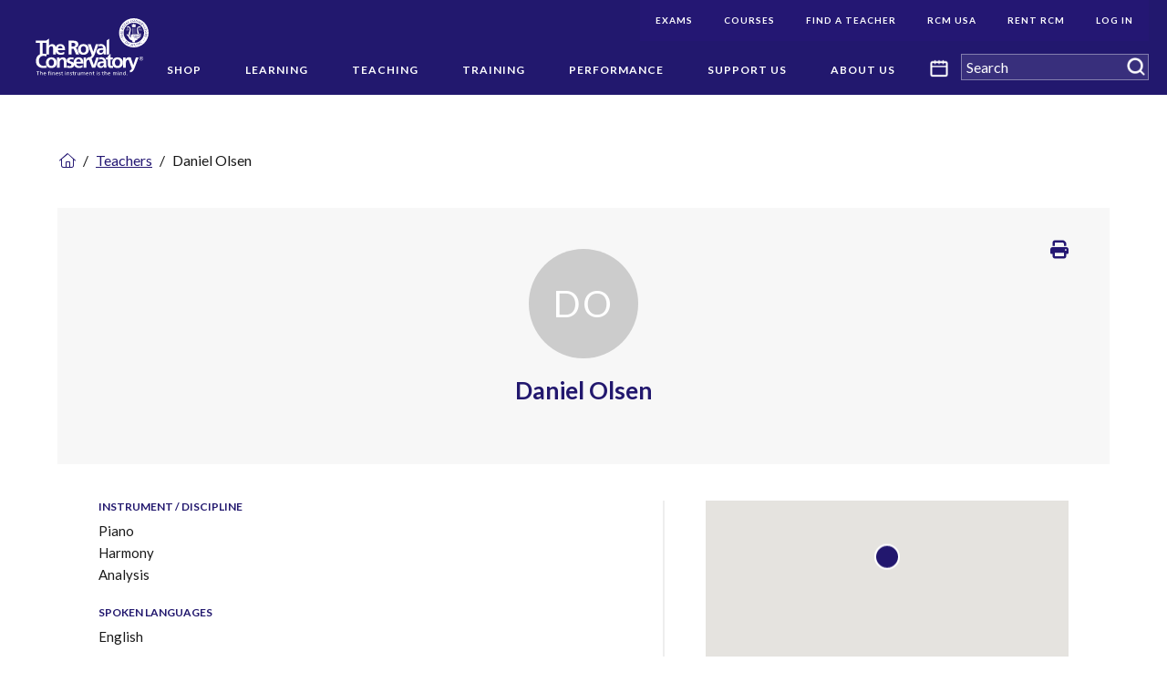

--- FILE ---
content_type: text/html; charset=utf-8
request_url: https://www.rcmusic.com/teachers/d/daniel-olsen
body_size: 17498
content:
<!DOCTYPE html>
<html  lang="en">
<head id="head"><title>
	Daniel Olsen | The Royal Conservatory of Music
</title><meta name="description" content="The Royal Conservatory is one of the largest and most respected music education institutions in the world." /> 
<meta charset="UTF-8" /> 
<style>
  .tps-detail-content,
  .tps-editable-text {
    line-height: 1.25
  }
</style>

<!-- Google Tag Manager -->
<script>(function(w,d,s,l,i){w[l]=w[l]||[];w[l].push({'gtm.start':
new Date().getTime(),event:'gtm.js'});var f=d.getElementsByTagName(s)[0],
j=d.createElement(s),dl=l!='dataLayer'?'&l='+l:'';j.async=true;j.src=
'https://www.googletagmanager.com/gtm.js?id='+i+dl;f.parentNode.insertBefore(j,f);
})(window,document,'script','dataLayer','GTM-MVSKD9J');</script>
<!-- End Google Tag Manager -->	 
<link href="/RCM/assets/img/favicon.ico" type="image/x-icon" rel="shortcut icon"/>
<link href="/RCM/assets/img/favicon.ico" type="image/x-icon" rel="icon"/>
<meta http-equiv="x-ua-compatible" content="ie=edge" />
<meta name="viewport" content="width=device-width, initial-scale=1.0" />
<link href="/RCM/assets/css/fontawesome-all.min.css" type="text/css" rel="stylesheet" media="screen" rel="preload" />
<link rel="stylesheet" href="/RCM/assets/css/main.css?v=20220227" media="screen" rel="preload" />
<link rel="stylesheet" href="/RCM/assets/css/print.css?v=20220227" media="print" rel="preload" />
<link rel="canonical" href="https://www.rcmusic.com/teachers/d/daniel-olsen"  />
<!-- 
https://rcmusic-kentico-cdn.s3.amazonaws.com/rcm/media/logos/corporate/card-default-logo.png?ext=.png
-->
<meta property="og:title" content="Daniel Olsen | The Royal Conservatory of Music" />
<meta property="og:type" content="website" />
<meta property="og:url" content="https://rcmusic.com/teachers/d/daniel-olsen" />
<meta property="og:description" content="The Royal Conservatory is one of the largest and most respected music education institutions in the world." />
<meta property="og:image" content="https://rcmusic-kentico-cdn.s3.amazonaws.com/rcm/media/logos/corporate/card-default-logo.png?ext=.png" />
<meta name="twitter:card" content="summary" />
<meta name="twitter:site" content="@the_rcm" />
<meta name="twitter:title" content="Daniel Olsen | The Royal Conservatory of Music" />
<meta name="twitter:description" content="The Royal Conservatory is one of the largest and most respected music education institutions in the world." />
<meta property="og:image" content="https://rcmusic-kentico-cdn.s3.amazonaws.com/rcm/media/logos/corporate/card-default-logo.png?ext=.png" />
<style>
  /* AODA Style: */
  [data-template="TPSPT.RCMusic.Homepage"] .tps-utility-navigation-submenu-list .tps-utility-navigation-list-item-link { 
    background-color: #241773; 
    color: #FFFFFF; 
  }
  /* Mobile Utility Menu Styles */
  .tps-mobile-utility-navigation-list.tps-mobile-navigation-level-1 > .tps-mobile-navigation-list-item > .tps-mobile-navigation-list-item-link {
    padding: 0.75rem 2rem 0.75rem 0;
    border-bottom: 0;
  }
  .tps-mobile-utility-navigation-list.tps-mobile-navigation-level-1 > .tps-mobile-navigation-list-item > .tps-mobile-navigation-list-item-toggle {
    padding: 1.343rem 0.625rem;
  }
</style><link href="/CMSPages/GetResource.ashx?_webparts=677" type="text/css" rel="stylesheet"/>
</head>
<body class="LTR Chrome ENCA ContentBody"  data-mode="LiveSite" data-page-type="TPSDT.Teacher"  data-node-level="3"   data-template="">
     	<!-- Google Tag Manager (noscript) -->
	<noscript><iframe src="https://www.googletagmanager.com/ns.html?id=GTM-MVSKD9J" title="Google Tag Manager"
	height="0" width="0" style="display:none;visibility:hidden"></iframe></noscript>
	<!-- End Google Tag Manager (noscript) -->
    <form method="post" action="/teachers/d/daniel-olsen" onsubmit="javascript:return WebForm_OnSubmit();" id="form">
<div class="aspNetHidden">
<input type="hidden" name="__EVENTTARGET" id="__EVENTTARGET" value="" />
<input type="hidden" name="__EVENTARGUMENT" id="__EVENTARGUMENT" value="" />
<input type="hidden" name="__VIEWSTATE" id="__VIEWSTATE" value="kE8Uxwy7pyHl0Z7Ymc01zSUAZTkzrX1wIuFnhJ8svnWppdsIZGtAigbLS4T19asv+J7uvfGnLgFyui7I9WGFiwoCxpnOWskHOZB/INVHf+iN7aIhzOslD466eFQ1N3SltiOjJvV52KTTg9phq+jqWdh7R8C15IbWUhW5SDkSrRSMV1N7/YAhn3bs0gwxzmNth2iDczgxJ/dT9/gv40IjqQdRzq45tHyQLBbBSpeu5NQZi0pTzh3nS1JRaclI/3xv3l94uy+FkPlUEQqm+IdR56GgL0aCwmL2CVb8LtAFRQtrg21663QoQAyZh/DbZbBw8rKs2lSLHJKOFOTvribZ8rPTYnW/26PhICTI/Yy7VBwcC29tKvwWIe8fD+ncQPIbDzDvwOjCJr0XGCdj3l/YM2ior2+7/MgMsaJRvvwTDhs6X0GoBQjEZ8x+yFunufzDSkYTrn/FPbL/bKO9CLw0hzgxYJ8WqDfWDofqYQaHs5e8nyioLncKo2fTOs05iYOYDVuUvZoHdxpkRemubkJhKI2yQVXr6Kzq/jb370pd2+8xlmxvrYDaAuki8cRzw+BJ8gp5WdPdEf9gMi6MJ/RQeBATb7B1513xFMzNL8zkyAe4pLeTpfhxJUid1qbw/ZaduPCj5W0SsC97Z+nRzvlZYDw3CL/[base64]/POODobm+YFBha1pBYbpA276T6gplnkPGro7OsI+fGmpEzURELc2Rnr/5U8XDdXxG4LXKbuq7RxOmSHYNwx9oqYCTY1pMJO9uwADkLShACJx7SHZ8wiBrzGe88Gmi/BQ7i5j3APvlqJqWkEwfjEpU5MUI8icV7JKZu/J4CbJedglvGtEDKI6COatF529BGO9lseWvtLLchVOQYh8bevEqkuCHwLeR/P/M55yHf3Q+uJvinixxw1woz6fDLn3gV3PgM1b7ALzfmaHOcrUjl1ApqMEjCdGlxDI8TBtt7TxDIvaPJv5WUFKDCNS+r7A5KwbpwLtDY/rOeGTrRdhZosKUuvhZ/0Drgm07ackVWIq/hf1m0lqdD2d9R02igp+1hOKgLHhzKDqF+dBRXTcNTQfgF8PKNJrxxqNLE5/QDikrZIEJVIuOOuKKP7DWiZcdCbPy1FgPySKioCXZA6EnNi/5ebffpGWNVvMm4XVyDu78iQH+9pGOIv+RB1boyWwCNdYHxZbJbzxujmqPbLPPJm2yW4gYHHwwJZpfUZE8jwxfrA7cJRLv2pTnU6ADTmoxT09yMTo8L3UY4/208ryCiyMNkqgbCm4iHzAcHPeFSVgW3iXRMi1mLuuwAkk6sWKXT1Vc3D76VVFY9O5Fv9Xe9xw7Wwli7jYgGqz/BkDs7lltWSQLHmBvWuPM2BplYrtIBdKsjS6byVe7rb5zr3wN/PEUQ6mviPoa/fM6F4/B7CCSZKfaQdAvEDOzz/hxdAZezBJwkG9fZ4uTGADSb8l3nx0HIjvuke8jg/1eJjewgpD6mozduqmGTJaByaCbTCuVn3ilXiz30CtShcaFkyZyTqFnNQHYKtYkWbDnKkjjPTVXknkrfBKpbyoMQiE2X4ncu63ga5n8AVyxKYPwx4ylN7aFDVOiwioPpAMYu8VKV6Jn3Ax5UyhlgQfx9KaMD7S+j4M+I74JbXF8w4u+RitAa2/[base64]/j+jAs+yPgezdLh5RtP9EjuUSItffDODuqYuVVTVS92xwZpKMkjlhwyALewNVH9EdTmOcX1dwsOZ/cBk++FikiP9cLDxD/dMbT87aWMUo0arBERnRvIih1zsXMdSdfn9b6MxAbY1WgCAK2YcjvlLiR3XoX7pPKXN+KJZ9i6/usnnUMNsamttvPLPIsPeIVMpJh+Gn7/PY2nw17xz+xpkqlcY8oqs+gaWFuLNFVZW/I3vPU2szQs9amQIAUSyBR5kSYRdn3f4o8/oY9GUUvFGuIIstfRnIjMYiVRQmKSUKpbXB1dtQ9pfQ5tuxUFTsr9XcoEbhYliEnh9gu6jmISPk3qZk3VGDNK44trplL15BuExHwNglzxx4M2B59IkqGxXCwyWcTp/OJEVSFfK4UkPRbIXE7jhtnIVjjpfZvGR5BkcwRAPWy2XAzwrCZlYh3dLgs+tdOT+vv87KU/9EHAm7+ACyIKv25j+lE5cNU73fdw/pXAOotsEVLTLbF81GpYf5weu/ijniLEg/4E4M78ejd6QdZEc8n4q5vJUShYoJCIru13jcpa8xOs3u9kBquMK7KzV70pQV3Hjzx72VKjuVLXpehDTxSJPa2a26MvV69zDASQ/6LtK4nzsjym/H7nG6kYr2xSbtvpVtzDIcfJPYyYlhJUUNCRBgze3xrXMAJXigy5uOS67Cd8M18wo9RHYIGvjswO9MzhbWH7rVVLjfqbSyivnOBiRmX3jbZcBHGuriZRr4fqor3twIqrvc86oh162pIkjVpIJbMhNkeBSo0h7cRwAgnDr5Q7OtHlhWq9MXpbGDzXsXZMaHbk5bvPsS/pLv7WzBnAG0EqkmjNA/qGX2Azbss1FkycIzFua92LuWXmAmAuNHaIuWtIMTP+t/pRMDMZq8DwhxSEgNXYkKdOAzTxWaNb0FuFVYgH2wcxCNxhNL3kyMNE4au" />
</div>

<script type="text/javascript">
//<![CDATA[
var theForm = document.forms['form'];
if (!theForm) {
    theForm = document.form;
}
function __doPostBack(eventTarget, eventArgument) {
    if (!theForm.onsubmit || (theForm.onsubmit() != false)) {
        theForm.__EVENTTARGET.value = eventTarget;
        theForm.__EVENTARGUMENT.value = eventArgument;
        theForm.submit();
    }
}
//]]>
</script>


<script src="/WebResource.axd?d=pynGkmcFUV13He1Qd6_TZIwYX1YALQRJB7YUlJCs6GhzKcMo1HWEaVmkCzRpQYgT-MZvcg2&amp;t=638988503519292686" type="text/javascript"></script>

<input type="hidden" name="lng" id="lng" value="en-CA" />
<script src="/CMSPages/GetResource.ashx?scriptfile=%7e%2fCMSScripts%2fWebServiceCall.js" type="text/javascript"></script>
<script type="text/javascript">
	//<![CDATA[

function PM_Postback(param) { if (window.top.HideScreenLockWarningAndSync) { window.top.HideScreenLockWarningAndSync(1080); } if(window.CMSContentManager) { CMSContentManager.allowSubmit = true; }; __doPostBack('m$am',param); }
function PM_Callback(param, callback, ctx) { if (window.top.HideScreenLockWarningAndSync) { window.top.HideScreenLockWarningAndSync(1080); }if (window.CMSContentManager) { CMSContentManager.storeContentChangedStatus(); };WebForm_DoCallback('m$am',param,callback,ctx,null,true); }
//]]>
</script>
<script src="/ScriptResource.axd?d=NJmAwtEo3Ipnlaxl6CMhvsUkOWBCwwXGAe8xhimbaMM2KOSkqssMjZaEVxhsVtooAy09fLROkaxr4T4mlRrx4vneg0R1e2g8Kamg_f_o_qr4vx3n5tkj9COzC5g4mrRlVOtbvL_LIppUk_qWg0tMcYlvbmc1&amp;t=32e5dfca" type="text/javascript"></script>
<script src="/ScriptResource.axd?d=dwY9oWetJoJoVpgL6Zq8OFPId8M0vdijMu0Zmeluqro9yV4eO1AGh2AcRo3wTiJbpVYtXaUyjdMze-i3A8E25iFVwDIWdOClmX0hRkxV5nVZINlUgov1H--xvVFe6inPFMnKeUS1RrKyxLv0D_GaFUfm2Cs1&amp;t=32e5dfca" type="text/javascript"></script>
<script src="/ScriptResource.axd?d=eE6V8nDbUVn0gtG6hKNX_DEF0PY9NJ_-MFsofGa_UleEU39PfFJ_E0zHCSC1m0ERPohCCo3XuU8L62oB4xeYTZPww50OYUef7ucy8EQHaBIGCN1s0&amp;t=27679117" type="text/javascript"></script>
<script src="/ScriptResource.axd?d=mcAASOSteirJeuV-3by3Ud5a5HzUN-dn9_-Pjt-GDpFTTJ1BA3N4ElsqUy5ipKIfeHPBISZwLId9r0-tgdAcQ4VV1FU1&amp;t=27679117" type="text/javascript"></script>
<script src="/ScriptResource.axd?d=jwf4VSQi7LeShc44FJ-gARS_dCPs4CeiGYMEpG4x9-2WEfo5zgcXXA4Df6Rp2hm_sByryj2vzNlABNjO6OUH39uTuignyszkhGkWn78OkqRJ3cqG0&amp;t=27679117" type="text/javascript"></script>
<script src="/ScriptResource.axd?d=HEFpVKbnoeQjkjHkFKu3MEwQJjE3_YP4V7VA1FDDegicMRejdNuh4SRQ38VOvufOjMMeZC8mT1YFZns5tQkAKqZv9DeZF9N4x4b6tllPTb8tgeRd0&amp;t=27679117" type="text/javascript"></script>
<script src="/ScriptResource.axd?d=X6kQKInQS5YQqruiTh57iJxS2rWpsfHq1PLfsGbAGSVGFq1v0noowqfK-AJVUnY2KtyTpykVkYg0bYI8jZ09hFmU9AkfkWSWlxeGFE0b_j-CBMtm0&amp;t=27679117" type="text/javascript"></script>
<script type="text/javascript">
	//<![CDATA[

var CMS = CMS || {};
CMS.Application = {
  "language": "en",
  "imagesUrl": "/CMSPages/GetResource.ashx?image=%5bImages.zip%5d%2f",
  "isDebuggingEnabled": false,
  "applicationUrl": "/",
  "isDialog": false,
  "isRTL": "false"
};

//]]>
</script>
<script type="text/javascript">
//<![CDATA[
function WebForm_OnSubmit() {
null;
return true;
}
//]]>
</script>

<div class="aspNetHidden">

	<input type="hidden" name="__VIEWSTATEGENERATOR" id="__VIEWSTATEGENERATOR" value="A5343185" />
	<input type="hidden" name="__SCROLLPOSITIONX" id="__SCROLLPOSITIONX" value="0" />
	<input type="hidden" name="__SCROLLPOSITIONY" id="__SCROLLPOSITIONY" value="0" />
</div>
    <script type="text/javascript">
//<![CDATA[
Sys.WebForms.PageRequestManager._initialize('manScript', 'form', ['tctxM',''], [], [], 90, '');
//]]>
</script>

    <div id="ctxM">

</div>
    <a href="#body" class="sr-only no-print">Skip Navigation</a><div class="tps-print-logo hide">
      <img class="tps-site-logo-img" alt="The Royal Conservatory" src="https://rcmusic-kentico-cdn.s3.amazonaws.com/rcm/media/logos/corporate/rcm_logo_white.png">
</div>

<div class="main-site-wrapper"> 
  <div 
    class="tps-mobile-navigation-wrapper off-canvas position-right hide-for-xlarge no-print" 
    id="tps-mobile-navigation-flyout"
    data-off-canvas data-transition="push"
    >
    <div class="tps-mobile-navigation-header">
  <a href="/" rel="home" class="tps-mobile-navigation-home-link">
      <img alt="The Royal Conservatory" src="https://rcmusic-kentico-cdn.s3.amazonaws.com/rcm/media/logos/corporate/logo.svg" />
      <span class="sr-only">Navigate to homepage</span>
  </a>
  <button type="button" class="cell tps-navigation-main-mobile-toggle" data-toggle="tps-mobile-navigation-flyout">
      <span class="tps-navigation-main-mobile-toggle-icon"></span>
      <span class="sr-only">Menu</span>
  </button>
</div><div class="tps-search-box"><div id="p_lt_ctl01_MobileSmartSearchBox_pnlSearch" class="searchBox" onkeypress="javascript:return WebForm_FireDefaultButton(event, &#39;p_lt_ctl01_MobileSmartSearchBox_btnSearch&#39;)">
	
    <label for="p_lt_ctl01_MobileSmartSearchBox_txtWord" id="p_lt_ctl01_MobileSmartSearchBox_lblSearch" style="display:none;">Search RCMusic.com:</label>
    <input type="hidden" name="p$lt$ctl01$MobileSmartSearchBox$txtWord_exWatermark_ClientState" id="p_lt_ctl01_MobileSmartSearchBox_txtWord_exWatermark_ClientState" /><input name="p$lt$ctl01$MobileSmartSearchBox$txtWord" type="text" maxlength="1000" id="p_lt_ctl01_MobileSmartSearchBox_txtWord" class="form-control global-search-input" />
    <input type="submit" name="p$lt$ctl01$MobileSmartSearchBox$btnSearch" value="Search" id="p_lt_ctl01_MobileSmartSearchBox_btnSearch" class="btn btn-default tps-icon-search" />
    
    <div id="p_lt_ctl01_MobileSmartSearchBox_pnlPredictiveResultsHolder" class="predictiveSearchHolder">

	</div>

</div>
</div><!-- Mobile Navigation START -->
<nav class="tps-mobile-navigation">
<ul class="tps-mobile-navigation-list no-bullet tps-mobile-navigation-level-1"><li class="tps-mobile-navigation-list-item">
  <a href="/shop" aria-label="(root): Shop" class="tps-mobile-navigation-list-item-link">
      Shop
  </a>
  
</li><li class="tps-mobile-navigation-list-item">
  <a href="/learning" aria-label="(root): Learning" class="tps-mobile-navigation-list-item-link">
      Learning
  </a>
  <a role="button" tabindex="0" href="javascript:void(0);" class="tps-mobile-navigation-list-item-toggle" data-toggle="offCanvas-menu-level-17">
    <span class="sr-only">Open submenu</span>
</a>
<div class="off-canvas tps-mobile-navigation-subsection position-right is-closed" id="offCanvas-menu-level-17"
    data-off-canvas data-content-overlay>
    <ul class="no-bullet tps-mobile-navigation-list tps-mobile-navigation-level-2">
      <li class="tps-mobile-navigation-list-item back">
        <a role="button" tabindex="0" href="javascript:void(0);" class="tps-mobile-navigation-list-item-link" aria-label="Close menu Learning" data-toggle="offCanvas-menu-level-17" >
            Learning
        </a>
      </li><li class="tps-mobile-navigation-list-item">
  <a href="/learning/about-the-royal-conservatory-certificate-program" aria-label="Learning: About Our Program" class="tps-mobile-navigation-list-item-link">
      About Our Program
  </a>
  <a role="button" tabindex="0" href="javascript:void(0);" class="tps-mobile-navigation-list-item-toggle" data-toggle="offCanvas-menu-level-31">
    <span class="sr-only">Open submenu</span>
</a>
<div class="off-canvas tps-mobile-navigation-subsection position-right is-closed" id="offCanvas-menu-level-31"
    data-off-canvas data-content-overlay>
    <ul class="no-bullet tps-mobile-navigation-list tps-mobile-navigation-level-2">
      <li class="tps-mobile-navigation-list-item back">
        <a role="button" tabindex="0" href="javascript:void(0);" class="tps-mobile-navigation-list-item-link" aria-label="Close menu About Our Program" data-toggle="offCanvas-menu-level-31" >
            About Our Program
        </a>
      </li><li class="tps-mobile-navigation-list-item">
  <a href="/learning/about-the-royal-conservatory-certificate-program/start-here-an-introduction" aria-label="About Our Program: Start Here: An Introduction" class="tps-mobile-navigation-list-item-link">
      Start Here: An Introduction
  </a>
  
</li><li class="tps-mobile-navigation-list-item">
  <a href="/learning/about-the-royal-conservatory-certificate-program/program-overview" aria-label="About Our Program: Program Overview" class="tps-mobile-navigation-list-item-link">
      Program Overview
  </a>
  
</li><li class="tps-mobile-navigation-list-item">
  <a href="/learning/about-the-royal-conservatory-certificate-program/curriculum-and-disciplines" aria-label="About Our Program: Curriculum and Disciplines" class="tps-mobile-navigation-list-item-link">
      Curriculum and Disciplines
  </a>
  
</li>  </ul>
</div>
</li><li class="tps-mobile-navigation-list-item">
  <a href="/learning/examinations" aria-label="Learning: Examinations" class="tps-mobile-navigation-list-item-link">
      Examinations
  </a>
  <a role="button" tabindex="0" href="javascript:void(0);" class="tps-mobile-navigation-list-item-toggle" data-toggle="offCanvas-menu-level-34">
    <span class="sr-only">Open submenu</span>
</a>
<div class="off-canvas tps-mobile-navigation-subsection position-right is-closed" id="offCanvas-menu-level-34"
    data-off-canvas data-content-overlay>
    <ul class="no-bullet tps-mobile-navigation-list tps-mobile-navigation-level-2">
      <li class="tps-mobile-navigation-list-item back">
        <a role="button" tabindex="0" href="javascript:void(0);" class="tps-mobile-navigation-list-item-link" aria-label="Close menu Examinations" data-toggle="offCanvas-menu-level-34" >
            Examinations
        </a>
      </li><li class="tps-mobile-navigation-list-item">
  <a href="/learning/examinations/register-for-an-exam" aria-label="Examinations: Register for an Exam" class="tps-mobile-navigation-list-item-link">
      Register for an Exam
  </a>
  
</li><li class="tps-mobile-navigation-list-item">
  <a href="/learning/examinations/remote-exams" aria-label="Examinations: Remote Exams" class="tps-mobile-navigation-list-item-link">
      Remote Exams
  </a>
  <a role="button" tabindex="0" href="javascript:void(0);" class="tps-mobile-navigation-list-item-toggle" data-toggle="offCanvas-menu-level-324324">
    <span class="sr-only">Open submenu</span>
</a>
<div class="off-canvas tps-mobile-navigation-subsection position-right is-closed" id="offCanvas-menu-level-324324"
    data-off-canvas data-content-overlay>
    <ul class="no-bullet tps-mobile-navigation-list tps-mobile-navigation-level-2">
      <li class="tps-mobile-navigation-list-item back">
        <a role="button" tabindex="0" href="javascript:void(0);" class="tps-mobile-navigation-list-item-link" aria-label="Close menu Remote Exams" data-toggle="offCanvas-menu-level-324324" >
            Remote Exams
        </a>
      </li><li class="tps-mobile-navigation-list-item">
  <a href="/learning/examinations/remote-exams/latest-exams-news" aria-label="Remote Exams: Latest Exams News" class="tps-mobile-navigation-list-item-link">
      Latest Exams News
  </a>
  
</li><li class="tps-mobile-navigation-list-item">
  <a href="/learning/examinations/remote-exams/remote-practical-exams" aria-label="Remote Exams: Remote Practical Exams" class="tps-mobile-navigation-list-item-link">
      Remote Practical Exams
  </a>
  <a role="button" tabindex="0" href="javascript:void(0);" class="tps-mobile-navigation-list-item-toggle" data-toggle="offCanvas-menu-level-338195">
    <span class="sr-only">Open submenu</span>
</a>
<div class="off-canvas tps-mobile-navigation-subsection position-right is-closed" id="offCanvas-menu-level-338195"
    data-off-canvas data-content-overlay>
    <ul class="no-bullet tps-mobile-navigation-list tps-mobile-navigation-level-2">
      <li class="tps-mobile-navigation-list-item back">
        <a role="button" tabindex="0" href="javascript:void(0);" class="tps-mobile-navigation-list-item-link" aria-label="Close menu Remote Practical Exams" data-toggle="offCanvas-menu-level-338195" >
            Remote Practical Exams
        </a>
      </li><li class="tps-mobile-navigation-list-item">
  <a href="/learning/examinations/remote-exams/remote-practical-exams/overview" aria-label="Remote Practical Exams: Overview" class="tps-mobile-navigation-list-item-link">
      Overview
  </a>
  
</li><li class="tps-mobile-navigation-list-item">
  <a href="/learning/examinations/remote-exams/remote-practical-exams/before-your-remote-practical-exam" aria-label="Remote Practical Exams: Before Your Remote Practical Exam" class="tps-mobile-navigation-list-item-link">
      Before Your Remote Practical Exam
  </a>
  
</li>  </ul>
</div>
</li><li class="tps-mobile-navigation-list-item">
  <a href="/learning/examinations/remote-exams/remote-theory-exams" aria-label="Remote Exams: Remote Theory Exams" class="tps-mobile-navigation-list-item-link">
      Remote Theory Exams
  </a>
  <a role="button" tabindex="0" href="javascript:void(0);" class="tps-mobile-navigation-list-item-toggle" data-toggle="offCanvas-menu-level-338243">
    <span class="sr-only">Open submenu</span>
</a>
<div class="off-canvas tps-mobile-navigation-subsection position-right is-closed" id="offCanvas-menu-level-338243"
    data-off-canvas data-content-overlay>
    <ul class="no-bullet tps-mobile-navigation-list tps-mobile-navigation-level-2">
      <li class="tps-mobile-navigation-list-item back">
        <a role="button" tabindex="0" href="javascript:void(0);" class="tps-mobile-navigation-list-item-link" aria-label="Close menu Remote Theory Exams" data-toggle="offCanvas-menu-level-338243" >
            Remote Theory Exams
        </a>
      </li><li class="tps-mobile-navigation-list-item">
  <a href="/learning/examinations/remote-exams/remote-theory-exams/overview" aria-label="Remote Theory Exams: Overview" class="tps-mobile-navigation-list-item-link">
      Overview
  </a>
  
</li><li class="tps-mobile-navigation-list-item">
  <a href="/learning/examinations/remote-exams/remote-theory-exams/before-your-theory-exam" aria-label="Remote Theory Exams: Before Your Theory Exam" class="tps-mobile-navigation-list-item-link">
      Before Your Theory Exam
  </a>
  
</li>  </ul>
</div>
</li><li class="tps-mobile-navigation-list-item">
  <a href="/learning/examinations/remote-exams/help-with-remote-practical-exams" aria-label="Remote Exams: Help with Remote Practical Exams" class="tps-mobile-navigation-list-item-link">
      Help with Remote Practical Exams
  </a>
  <a role="button" tabindex="0" href="javascript:void(0);" class="tps-mobile-navigation-list-item-toggle" data-toggle="offCanvas-menu-level-338086">
    <span class="sr-only">Open submenu</span>
</a>
<div class="off-canvas tps-mobile-navigation-subsection position-right is-closed" id="offCanvas-menu-level-338086"
    data-off-canvas data-content-overlay>
    <ul class="no-bullet tps-mobile-navigation-list tps-mobile-navigation-level-2">
      <li class="tps-mobile-navigation-list-item back">
        <a role="button" tabindex="0" href="javascript:void(0);" class="tps-mobile-navigation-list-item-link" aria-label="Close menu Help with Remote Practical Exams" data-toggle="offCanvas-menu-level-338086" >
            Help with Remote Practical Exams
        </a>
      </li><li class="tps-mobile-navigation-list-item">
  <a href="/learning/examinations/remote-exams/help-with-remote-practical-exams/faq" aria-label="Help with Remote Practical Exams: FAQ" class="tps-mobile-navigation-list-item-link">
      FAQ
  </a>
  
</li>  </ul>
</div>
</li><li class="tps-mobile-navigation-list-item">
  <a href="/learning/examinations/remote-exams/help-with-theory-exams" aria-label="Remote Exams: Help with Theory Exams" class="tps-mobile-navigation-list-item-link">
      Help with Theory Exams
  </a>
  <a role="button" tabindex="0" href="javascript:void(0);" class="tps-mobile-navigation-list-item-toggle" data-toggle="offCanvas-menu-level-338144">
    <span class="sr-only">Open submenu</span>
</a>
<div class="off-canvas tps-mobile-navigation-subsection position-right is-closed" id="offCanvas-menu-level-338144"
    data-off-canvas data-content-overlay>
    <ul class="no-bullet tps-mobile-navigation-list tps-mobile-navigation-level-2">
      <li class="tps-mobile-navigation-list-item back">
        <a role="button" tabindex="0" href="javascript:void(0);" class="tps-mobile-navigation-list-item-link" aria-label="Close menu Help with Theory Exams" data-toggle="offCanvas-menu-level-338144" >
            Help with Theory Exams
        </a>
      </li><li class="tps-mobile-navigation-list-item">
  <a href="/learning/examinations/remote-exams/help-with-theory-exams/faq" aria-label="Help with Theory Exams: FAQ" class="tps-mobile-navigation-list-item-link">
      FAQ
  </a>
  
</li>  </ul>
</div>
</li><li class="tps-mobile-navigation-list-item">
  <a href="/learning/examinations/remote-exams/online-learning-resources-and-support" aria-label="Remote Exams: Online Learning Resources and Support" class="tps-mobile-navigation-list-item-link">
      Online Learning Resources and Support
  </a>
  
</li>  </ul>
</div>
</li><li class="tps-mobile-navigation-list-item">
  <a href="/learning/examinations/examination-resources-for-students" aria-label="Examinations: Plan Your Exam - Examination Resources" class="tps-mobile-navigation-list-item-link">
      Plan Your Exam - Examination Resources
  </a>
  <a role="button" tabindex="0" href="javascript:void(0);" class="tps-mobile-navigation-list-item-toggle" data-toggle="offCanvas-menu-level-88">
    <span class="sr-only">Open submenu</span>
</a>
<div class="off-canvas tps-mobile-navigation-subsection position-right is-closed" id="offCanvas-menu-level-88"
    data-off-canvas data-content-overlay>
    <ul class="no-bullet tps-mobile-navigation-list tps-mobile-navigation-level-2">
      <li class="tps-mobile-navigation-list-item back">
        <a role="button" tabindex="0" href="javascript:void(0);" class="tps-mobile-navigation-list-item-link" aria-label="Close menu Plan Your Exam - Examination Resources" data-toggle="offCanvas-menu-level-88" >
            Plan Your Exam - Examination Resources
        </a>
      </li><li class="tps-mobile-navigation-list-item">
  <a href="/learning/examinations/examination-resources-for-students/program-form-updates" aria-label="Plan Your Exam - Examination Resources: Program Form Updates" class="tps-mobile-navigation-list-item-link">
      Program Form Updates
  </a>
  
</li>  </ul>
</div>
</li><li class="tps-mobile-navigation-list-item">
  <a href="/learning/examinations/forms-and-services" aria-label="Examinations: Forms and Services" class="tps-mobile-navigation-list-item-link">
      Forms and Services
  </a>
  
</li><li class="tps-mobile-navigation-list-item">
  <a href="/learning/examinations/recognizing-achievement" aria-label="Examinations: Recognizing Achievement" class="tps-mobile-navigation-list-item-link">
      Recognizing Achievement
  </a>
  <a role="button" tabindex="0" href="javascript:void(0);" class="tps-mobile-navigation-list-item-toggle" data-toggle="offCanvas-menu-level-91">
    <span class="sr-only">Open submenu</span>
</a>
<div class="off-canvas tps-mobile-navigation-subsection position-right is-closed" id="offCanvas-menu-level-91"
    data-off-canvas data-content-overlay>
    <ul class="no-bullet tps-mobile-navigation-list tps-mobile-navigation-level-2">
      <li class="tps-mobile-navigation-list-item back">
        <a role="button" tabindex="0" href="javascript:void(0);" class="tps-mobile-navigation-list-item-link" aria-label="Close menu " data-toggle="offCanvas-menu-level-91" >
            
        </a>
      </li><li class="tps-mobile-navigation-list-item">
  <a href="/learning/examinations/recognizing-achievement/celebration-of-excellence-faqs" aria-label=": Celebration of Excellence FAQs" class="tps-mobile-navigation-list-item-link">
      Celebration of Excellence FAQs
  </a>
  
</li><li class="tps-mobile-navigation-list-item">
  <a href="/learning/examinations/recognizing-achievement/how-to-record-a-celebration-of-excellence-video" aria-label=": How to Record a Celebration of Excellence Video" class="tps-mobile-navigation-list-item-link">
      How to Record a Celebration of Excellence Video
  </a>
  
</li><li class="tps-mobile-navigation-list-item">
  <a href="/learning/examinations/recognizing-achievement/rcm-first-class-honor-roll" aria-label=": RCM First Class Honor Roll" class="tps-mobile-navigation-list-item-link">
      RCM First Class Honor Roll
  </a>
  
</li><li class="tps-mobile-navigation-list-item">
  <a href="/learning/examinations/recognizing-achievement/certificates" aria-label=": Certificates FAQ" class="tps-mobile-navigation-list-item-link">
      Certificates FAQ
  </a>
  
</li>  </ul>
</div>
</li><li class="tps-mobile-navigation-list-item">
  <a href="/learning/examinations/examination-averages" aria-label="Examinations: Examination Averages" class="tps-mobile-navigation-list-item-link">
      Examination Averages
  </a>
  
</li>  </ul>
</div>
</li><li class="tps-mobile-navigation-list-item">
  <a href="/learning/digital-learning" aria-label="Learning: Digital Learning" class="tps-mobile-navigation-list-item-link">
      Digital Learning
  </a>
  <a role="button" tabindex="0" href="javascript:void(0);" class="tps-mobile-navigation-list-item-toggle" data-toggle="offCanvas-menu-level-33">
    <span class="sr-only">Open submenu</span>
</a>
<div class="off-canvas tps-mobile-navigation-subsection position-right is-closed" id="offCanvas-menu-level-33"
    data-off-canvas data-content-overlay>
    <ul class="no-bullet tps-mobile-navigation-list tps-mobile-navigation-level-2">
      <li class="tps-mobile-navigation-list-item back">
        <a role="button" tabindex="0" href="javascript:void(0);" class="tps-mobile-navigation-list-item-link" aria-label="Close menu Digital Learning" data-toggle="offCanvas-menu-level-33" >
            Digital Learning
        </a>
      </li><li class="tps-mobile-navigation-list-item">
  <a href="/learning/digital-learning/rcm-online-ear-training-rcm-online-sight-reading" aria-label="Digital Learning: RCM Online Ear Training & RCM Online Sight Reading" class="tps-mobile-navigation-list-item-link">
      RCM Online Ear Training & RCM Online Sight Reading
  </a>
  <a role="button" tabindex="0" href="javascript:void(0);" class="tps-mobile-navigation-list-item-toggle" data-toggle="offCanvas-menu-level-742163">
    <span class="sr-only">Open submenu</span>
</a>
<div class="off-canvas tps-mobile-navigation-subsection position-right is-closed" id="offCanvas-menu-level-742163"
    data-off-canvas data-content-overlay>
    <ul class="no-bullet tps-mobile-navigation-list tps-mobile-navigation-level-2">
      <li class="tps-mobile-navigation-list-item back">
        <a role="button" tabindex="0" href="javascript:void(0);" class="tps-mobile-navigation-list-item-link" aria-label="Close menu RCM Online Ear Training & RCM Online Sight Reading" data-toggle="offCanvas-menu-level-742163" >
            RCM Online Ear Training & RCM Online Sight Reading
        </a>
      </li><li class="tps-mobile-navigation-list-item">
  <a href="/learning/digital-learning/rcm-online-ear-training-rcm-online-sight-reading/ear-training" aria-label="RCM Online Ear Training & RCM Online Sight Reading: Ear Training" class="tps-mobile-navigation-list-item-link">
      Ear Training
  </a>
  
</li><li class="tps-mobile-navigation-list-item">
  <a href="/learning/digital-learning/rcm-online-ear-training-rcm-online-sight-reading/sight-reading" aria-label="RCM Online Ear Training & RCM Online Sight Reading: Sight Reading" class="tps-mobile-navigation-list-item-link">
      Sight Reading
  </a>
  
</li>  </ul>
</div>
</li><li class="tps-mobile-navigation-list-item">
  <a href="/learning/digital-learning/online-theory-tool" aria-label="Digital Learning: Online Theory Tool" class="tps-mobile-navigation-list-item-link">
      Online Theory Tool
  </a>
  
</li><li class="tps-mobile-navigation-list-item">
  <a href="/learning/digital-learning/music-history-9" aria-label="Digital Learning: Music History Courses" class="tps-mobile-navigation-list-item-link">
      Music History Courses
  </a>
  <a role="button" tabindex="0" href="javascript:void(0);" class="tps-mobile-navigation-list-item-toggle" data-toggle="offCanvas-menu-level-79">
    <span class="sr-only">Open submenu</span>
</a>
<div class="off-canvas tps-mobile-navigation-subsection position-right is-closed" id="offCanvas-menu-level-79"
    data-off-canvas data-content-overlay>
    <ul class="no-bullet tps-mobile-navigation-list tps-mobile-navigation-level-2">
      <li class="tps-mobile-navigation-list-item back">
        <a role="button" tabindex="0" href="javascript:void(0);" class="tps-mobile-navigation-list-item-link" aria-label="Close menu Music History Courses" data-toggle="offCanvas-menu-level-79" >
            Music History Courses
        </a>
      </li><li class="tps-mobile-navigation-list-item">
  <a href="/learning/digital-learning/music-history-9/music-history-10" aria-label="Music History Courses: Music History 10" class="tps-mobile-navigation-list-item-link">
      Music History 10
  </a>
  
</li><li class="tps-mobile-navigation-list-item">
  <a href="/learning/digital-learning/music-history-9/music-history-arct" aria-label="Music History Courses: Music History ARCT" class="tps-mobile-navigation-list-item-link">
      Music History ARCT
  </a>
  
</li>  </ul>
</div>
</li><li class="tps-mobile-navigation-list-item">
  <a href="/learning/digital-learning/elementary-theory-quiz" aria-label="Digital Learning: Elementary Theory Quiz" class="tps-mobile-navigation-list-item-link">
      Elementary Theory Quiz
  </a>
  
</li>  </ul>
</div>
</li><li class="tps-mobile-navigation-list-item">
  <a href="/learning/oscar-peterson-school-of-music" aria-label="Learning: Oscar Peterson School of Music" class="tps-mobile-navigation-list-item-link">
      Oscar Peterson School of Music
  </a>
  <a role="button" tabindex="0" href="javascript:void(0);" class="tps-mobile-navigation-list-item-toggle" data-toggle="offCanvas-menu-level-35">
    <span class="sr-only">Open submenu</span>
</a>
<div class="off-canvas tps-mobile-navigation-subsection position-right is-closed" id="offCanvas-menu-level-35"
    data-off-canvas data-content-overlay>
    <ul class="no-bullet tps-mobile-navigation-list tps-mobile-navigation-level-2">
      <li class="tps-mobile-navigation-list-item back">
        <a role="button" tabindex="0" href="javascript:void(0);" class="tps-mobile-navigation-list-item-link" aria-label="Close menu Oscar Peterson School of Music" data-toggle="offCanvas-menu-level-35" >
            Oscar Peterson School of Music
        </a>
      </li><li class="tps-mobile-navigation-list-item">
  <a href="/oscar-peterson-program" aria-label="Oscar Peterson School of Music: The Oscar Peterson Program" class="tps-mobile-navigation-list-item-link">
      The Oscar Peterson Program
  </a>
  <a role="button" tabindex="0" href="javascript:void(0);" class="tps-mobile-navigation-list-item-toggle" data-toggle="offCanvas-menu-level-615189">
    <span class="sr-only">Open submenu</span>
</a>
<div class="off-canvas tps-mobile-navigation-subsection position-right is-closed" id="offCanvas-menu-level-615189"
    data-off-canvas data-content-overlay>
    <ul class="no-bullet tps-mobile-navigation-list tps-mobile-navigation-level-2">
      <li class="tps-mobile-navigation-list-item back">
        <a role="button" tabindex="0" href="javascript:void(0);" class="tps-mobile-navigation-list-item-link" aria-label="Close menu The Oscar Peterson Program" data-toggle="offCanvas-menu-level-615189" >
            The Oscar Peterson Program
        </a>
      </li><li class="tps-mobile-navigation-list-item">
  <a href="/learning/oscar-peterson-school-of-music/the-oscar-peterson-program/about-the-oscar-peterson-program" aria-label="The Oscar Peterson Program: About the Oscar Peterson Program" class="tps-mobile-navigation-list-item-link">
      About the Oscar Peterson Program
  </a>
  
</li><li class="tps-mobile-navigation-list-item">
  <a href="/learning/oscar-peterson-school-of-music/the-oscar-peterson-program/frequently-asked-questions" aria-label="The Oscar Peterson Program: Frequently Asked Questions" class="tps-mobile-navigation-list-item-link">
      Frequently Asked Questions
  </a>
  
</li>  </ul>
</div>
</li><li class="tps-mobile-navigation-list-item">
  <a href="/courses-tps_activefacettab-in-person" aria-label="Oscar Peterson School of Music: Find An In-Person Course" class="tps-mobile-navigation-list-item-link">
      Find An In-Person Course
  </a>
  
</li><li class="tps-mobile-navigation-list-item">
  <a href="/learning/oscar-peterson-school-of-music/music-classes-for-babies-toddlers-and-preschool" aria-label="Oscar Peterson School of Music: Early Childhood (Smart Start)" class="tps-mobile-navigation-list-item-link">
      Early Childhood (Smart Start)
  </a>
  
</li><li class="tps-mobile-navigation-list-item">
  <a href="/learning/oscar-peterson-school-of-music/music-lessons-for-kids-and-teens" aria-label="Oscar Peterson School of Music: Music Lessons for Kids and Teens" class="tps-mobile-navigation-list-item-link">
      Music Lessons for Kids and Teens
  </a>
  <a role="button" tabindex="0" href="javascript:void(0);" class="tps-mobile-navigation-list-item-toggle" data-toggle="offCanvas-menu-level-100">
    <span class="sr-only">Open submenu</span>
</a>
<div class="off-canvas tps-mobile-navigation-subsection position-right is-closed" id="offCanvas-menu-level-100"
    data-off-canvas data-content-overlay>
    <ul class="no-bullet tps-mobile-navigation-list tps-mobile-navigation-level-2">
      <li class="tps-mobile-navigation-list-item back">
        <a role="button" tabindex="0" href="javascript:void(0);" class="tps-mobile-navigation-list-item-link" aria-label="Close menu Music Lessons for Kids and Teens" data-toggle="offCanvas-menu-level-100" >
            Music Lessons for Kids and Teens
        </a>
      </li><li class="tps-mobile-navigation-list-item">
  <a href="/learning/oscar-peterson-school-of-music/music-lessons-for-kids-and-teens/music-enrichment-program" aria-label="Music Lessons for Kids and Teens: Music Enrichment Program" class="tps-mobile-navigation-list-item-link">
      Music Enrichment Program
  </a>
  
</li>  </ul>
</div>
</li><li class="tps-mobile-navigation-list-item">
  <a href="/learning/oscar-peterson-school-of-music/adult-programs" aria-label="Oscar Peterson School of Music: Adult Programs" class="tps-mobile-navigation-list-item-link">
      Adult Programs
  </a>
  
</li><li class="tps-mobile-navigation-list-item">
  <a href="/learning/oscar-peterson-school-of-music/the-marilyn-thomson-centre" aria-label="Oscar Peterson School of Music: The Marilyn Thomson Centre" class="tps-mobile-navigation-list-item-link">
      The Marilyn Thomson Centre
  </a>
  
</li><li class="tps-mobile-navigation-list-item">
  <a href="/learning/oscar-peterson-school-of-music/intensive-and-workshops" aria-label="Oscar Peterson School of Music: Summer Intensives" class="tps-mobile-navigation-list-item-link">
      Summer Intensives
  </a>
  
</li>  </ul>
</div>
</li>  </ul>
</div>
</li><li class="tps-mobile-navigation-list-item">
  <a href="/teaching" aria-label="(root): Teaching" class="tps-mobile-navigation-list-item-link">
      Teaching
  </a>
  <a role="button" tabindex="0" href="javascript:void(0);" class="tps-mobile-navigation-list-item-toggle" data-toggle="offCanvas-menu-level-18">
    <span class="sr-only">Open submenu</span>
</a>
<div class="off-canvas tps-mobile-navigation-subsection position-right is-closed" id="offCanvas-menu-level-18"
    data-off-canvas data-content-overlay>
    <ul class="no-bullet tps-mobile-navigation-list tps-mobile-navigation-level-2">
      <li class="tps-mobile-navigation-list-item back">
        <a role="button" tabindex="0" href="javascript:void(0);" class="tps-mobile-navigation-list-item-link" aria-label="Close menu Teaching" data-toggle="offCanvas-menu-level-18" >
            Teaching
        </a>
      </li><li class="tps-mobile-navigation-list-item">
  <a href="/teaching/teachers-guide" aria-label="Teaching: Teacher's Guide" class="tps-mobile-navigation-list-item-link">
      Teacher's Guide
  </a>
  
</li><li class="tps-mobile-navigation-list-item">
  <a href="/teaching/online-teacher-courses" aria-label="Teaching: Online Teacher Courses" class="tps-mobile-navigation-list-item-link">
      Online Teacher Courses
  </a>
  <a role="button" tabindex="0" href="javascript:void(0);" class="tps-mobile-navigation-list-item-toggle" data-toggle="offCanvas-menu-level-758367">
    <span class="sr-only">Open submenu</span>
</a>
<div class="off-canvas tps-mobile-navigation-subsection position-right is-closed" id="offCanvas-menu-level-758367"
    data-off-canvas data-content-overlay>
    <ul class="no-bullet tps-mobile-navigation-list tps-mobile-navigation-level-2">
      <li class="tps-mobile-navigation-list-item back">
        <a role="button" tabindex="0" href="javascript:void(0);" class="tps-mobile-navigation-list-item-link" aria-label="Close menu Online Teacher Courses" data-toggle="offCanvas-menu-level-758367" >
            Online Teacher Courses
        </a>
      </li><li class="tps-mobile-navigation-list-item">
  <a href="/teaching/online-teacher-courses/online-strings-teacher-courses" aria-label="Online Teacher Courses: Online Strings Teacher Courses" class="tps-mobile-navigation-list-item-link">
      Online Strings Teacher Courses
  </a>
  <a role="button" tabindex="0" href="javascript:void(0);" class="tps-mobile-navigation-list-item-toggle" data-toggle="offCanvas-menu-level-744399">
    <span class="sr-only">Open submenu</span>
</a>
<div class="off-canvas tps-mobile-navigation-subsection position-right is-closed" id="offCanvas-menu-level-744399"
    data-off-canvas data-content-overlay>
    <ul class="no-bullet tps-mobile-navigation-list tps-mobile-navigation-level-2">
      <li class="tps-mobile-navigation-list-item back">
        <a role="button" tabindex="0" href="javascript:void(0);" class="tps-mobile-navigation-list-item-link" aria-label="Close menu Online Strings Teacher Courses" data-toggle="offCanvas-menu-level-744399" >
            Online Strings Teacher Courses
        </a>
      </li><li class="tps-mobile-navigation-list-item">
  <a href="/teaching/online-teacher-courses/online-strings-teacher-courses/course-information" aria-label="Online Strings Teacher Courses: Course Information" class="tps-mobile-navigation-list-item-link">
      Course Information
  </a>
  
</li><li class="tps-mobile-navigation-list-item">
  <a href="/teaching/online-teacher-courses/online-strings-teacher-courses/frequently-asked-questions" aria-label="Online Strings Teacher Courses: Frequently Asked Questions" class="tps-mobile-navigation-list-item-link">
      Frequently Asked Questions
  </a>
  
</li>  </ul>
</div>
</li>  </ul>
</div>
</li><li class="tps-mobile-navigation-list-item">
  <a href="/teaching/rcm-teacher-certification" aria-label="Teaching: RCM Teacher Certification" class="tps-mobile-navigation-list-item-link">
      RCM Teacher Certification
  </a>
  
</li><li class="tps-mobile-navigation-list-item">
  <a href="/teaching/teacher-portal-(1)" aria-label="Teaching: Teacher Portal" class="tps-mobile-navigation-list-item-link">
      Teacher Portal
  </a>
  
</li><li class="tps-mobile-navigation-list-item">
  <a href="/teaching/workshops-and-summits" aria-label="Teaching: Workshops and Summits" class="tps-mobile-navigation-list-item-link">
      Workshops and Summits
  </a>
  <a role="button" tabindex="0" href="javascript:void(0);" class="tps-mobile-navigation-list-item-toggle" data-toggle="offCanvas-menu-level-44">
    <span class="sr-only">Open submenu</span>
</a>
<div class="off-canvas tps-mobile-navigation-subsection position-right is-closed" id="offCanvas-menu-level-44"
    data-off-canvas data-content-overlay>
    <ul class="no-bullet tps-mobile-navigation-list tps-mobile-navigation-level-2">
      <li class="tps-mobile-navigation-list-item back">
        <a role="button" tabindex="0" href="javascript:void(0);" class="tps-mobile-navigation-list-item-link" aria-label="Close menu Workshops and Summits" data-toggle="offCanvas-menu-level-44" >
            Workshops and Summits
        </a>
      </li><li class="tps-mobile-navigation-list-item">
  <a href="/teaching/workshops-and-summits/canada-workshops" aria-label="Workshops and Summits: Canada Workshops" class="tps-mobile-navigation-list-item-link">
      Canada Workshops
  </a>
  
</li>  </ul>
</div>
</li>  </ul>
</div>
</li><li class="tps-mobile-navigation-list-item">
  <a href="/training" aria-label="(root): Training" class="tps-mobile-navigation-list-item-link">
      Training
  </a>
  <a role="button" tabindex="0" href="javascript:void(0);" class="tps-mobile-navigation-list-item-toggle" data-toggle="offCanvas-menu-level-19">
    <span class="sr-only">Open submenu</span>
</a>
<div class="off-canvas tps-mobile-navigation-subsection position-right is-closed" id="offCanvas-menu-level-19"
    data-off-canvas data-content-overlay>
    <ul class="no-bullet tps-mobile-navigation-list tps-mobile-navigation-level-2">
      <li class="tps-mobile-navigation-list-item back">
        <a role="button" tabindex="0" href="javascript:void(0);" class="tps-mobile-navigation-list-item-link" aria-label="Close menu Training" data-toggle="offCanvas-menu-level-19" >
            Training
        </a>
      </li><li class="tps-mobile-navigation-list-item">
  <a href="/training/the-glenn-gould-school" aria-label="Training: The Glenn Gould School" class="tps-mobile-navigation-list-item-link">
      The Glenn Gould School
  </a>
  
</li><li class="tps-mobile-navigation-list-item">
  <a href="/training/l-ecole-glenn-gould" aria-label="Training: L'école Glenn Gould" class="tps-mobile-navigation-list-item-link">
      L'école Glenn Gould
  </a>
  
</li><li class="tps-mobile-navigation-list-item">
  <a href="/training/college-and-university-music-fair" aria-label="Training: College and University Music Fair" class="tps-mobile-navigation-list-item-link">
      College and University Music Fair
  </a>
  
</li><li class="tps-mobile-navigation-list-item">
  <a href="/training/the-taylor-academy" aria-label="Training: The Taylor Academy" class="tps-mobile-navigation-list-item-link">
      The Taylor Academy
  </a>
  <a role="button" tabindex="0" href="javascript:void(0);" class="tps-mobile-navigation-list-item-toggle" data-toggle="offCanvas-menu-level-48">
    <span class="sr-only">Open submenu</span>
</a>
<div class="off-canvas tps-mobile-navigation-subsection position-right is-closed" id="offCanvas-menu-level-48"
    data-off-canvas data-content-overlay>
    <ul class="no-bullet tps-mobile-navigation-list tps-mobile-navigation-level-2">
      <li class="tps-mobile-navigation-list-item back">
        <a role="button" tabindex="0" href="javascript:void(0);" class="tps-mobile-navigation-list-item-link" aria-label="Close menu The Taylor Academy" data-toggle="offCanvas-menu-level-48" >
            The Taylor Academy
        </a>
      </li><li class="tps-mobile-navigation-list-item">
  <a href="/training/the-taylor-academy/program-information" aria-label="The Taylor Academy: Program Information" class="tps-mobile-navigation-list-item-link">
      Program Information
  </a>
  
</li><li class="tps-mobile-navigation-list-item">
  <a href="/training/the-taylor-academy/application-and-tuition-information" aria-label="The Taylor Academy: Application and Tuition Information" class="tps-mobile-navigation-list-item-link">
      Application and Tuition Information
  </a>
  
</li><li class="tps-mobile-navigation-list-item">
  <a href="/training/the-taylor-academy/audition-information-the-taylor-academy" aria-label="The Taylor Academy: Audition Information" class="tps-mobile-navigation-list-item-link">
      Audition Information
  </a>
  
</li><li class="tps-mobile-navigation-list-item">
  <a href="/training/the-taylor-academy/performances-and-master-classes" aria-label="The Taylor Academy: Performances and Master Classes" class="tps-mobile-navigation-list-item-link">
      Performances and Master Classes
  </a>
  <a role="button" tabindex="0" href="javascript:void(0);" class="tps-mobile-navigation-list-item-toggle" data-toggle="offCanvas-menu-level-138">
    <span class="sr-only">Open submenu</span>
</a>
<div class="off-canvas tps-mobile-navigation-subsection position-right is-closed" id="offCanvas-menu-level-138"
    data-off-canvas data-content-overlay>
    <ul class="no-bullet tps-mobile-navigation-list tps-mobile-navigation-level-2">
      <li class="tps-mobile-navigation-list-item back">
        <a role="button" tabindex="0" href="javascript:void(0);" class="tps-mobile-navigation-list-item-link" aria-label="Close menu False" data-toggle="offCanvas-menu-level-138" >
            False
        </a>
      </li><li class="tps-mobile-navigation-list-item">
  <a href="/training/the-taylor-academy/performances-and-master-classes/playathon" aria-label="False: Playathon" class="tps-mobile-navigation-list-item-link">
      Playathon
  </a>
  
</li>  </ul>
</div>
</li><li class="tps-mobile-navigation-list-item">
  <a href="/training/the-taylor-academy/frequently-asked-questions" aria-label="The Taylor Academy: Frequently Asked Questions" class="tps-mobile-navigation-list-item-link">
      Frequently Asked Questions
  </a>
  
</li><li class="tps-mobile-navigation-list-item">
  <a href="/training/the-taylor-academy/faculty" aria-label="The Taylor Academy: Faculty" class="tps-mobile-navigation-list-item-link">
      Faculty
  </a>
  
</li><li class="tps-mobile-navigation-list-item">
  <a href="/training/the-taylor-academy/student-experience-and-alumni" aria-label="The Taylor Academy: Student Experience and Alumni" class="tps-mobile-navigation-list-item-link">
      Student Experience and Alumni
  </a>
  
</li>  </ul>
</div>
</li>  </ul>
</div>
</li><li class="tps-mobile-navigation-list-item">
  <a href="/performance" aria-label="(root): Performance" class="tps-mobile-navigation-list-item-link">
      Performance
  </a>
  <a role="button" tabindex="0" href="javascript:void(0);" class="tps-mobile-navigation-list-item-toggle" data-toggle="offCanvas-menu-level-20">
    <span class="sr-only">Open submenu</span>
</a>
<div class="off-canvas tps-mobile-navigation-subsection position-right is-closed" id="offCanvas-menu-level-20"
    data-off-canvas data-content-overlay>
    <ul class="no-bullet tps-mobile-navigation-list tps-mobile-navigation-level-2">
      <li class="tps-mobile-navigation-list-item back">
        <a role="button" tabindex="0" href="javascript:void(0);" class="tps-mobile-navigation-list-item-link" aria-label="Close menu Performance" data-toggle="offCanvas-menu-level-20" >
            Performance
        </a>
      </li><li class="tps-mobile-navigation-list-item">
  <a href="/performance/royal-conservatory-concerts" aria-label="Performance: Royal Conservatory Concerts" class="tps-mobile-navigation-list-item-link">
      Royal Conservatory Concerts
  </a>
  
</li><li class="tps-mobile-navigation-list-item">
  <a href="/performance/all-presenters" aria-label="Performance: All Concerts and Events" class="tps-mobile-navigation-list-item-link">
      All Concerts and Events
  </a>
  
</li><li class="tps-mobile-navigation-list-item">
  <a href="/performance/concerts-presented-by-others" aria-label="Performance: Concerts and Events Presented by Others" class="tps-mobile-navigation-list-item-link">
      Concerts and Events Presented by Others
  </a>
  
</li><li class="tps-mobile-navigation-list-item">
  <a href="/performance/arc-ensemble" aria-label="Performance: ARC Ensemble" class="tps-mobile-navigation-list-item-link">
      ARC Ensemble
  </a>
  <a role="button" tabindex="0" href="javascript:void(0);" class="tps-mobile-navigation-list-item-toggle" data-toggle="offCanvas-menu-level-53">
    <span class="sr-only">Open submenu</span>
</a>
<div class="off-canvas tps-mobile-navigation-subsection position-right is-closed" id="offCanvas-menu-level-53"
    data-off-canvas data-content-overlay>
    <ul class="no-bullet tps-mobile-navigation-list tps-mobile-navigation-level-2">
      <li class="tps-mobile-navigation-list-item back">
        <a role="button" tabindex="0" href="javascript:void(0);" class="tps-mobile-navigation-list-item-link" aria-label="Close menu ARC Ensemble" data-toggle="offCanvas-menu-level-53" >
            ARC Ensemble
        </a>
      </li><li class="tps-mobile-navigation-list-item">
  <a href="/performance/arc-ensemble/about-the-arc-ensemble" aria-label="ARC Ensemble: About the ARC Ensemble" class="tps-mobile-navigation-list-item-link">
      About the ARC Ensemble
  </a>
  
</li><li class="tps-mobile-navigation-list-item">
  <a href="/performance/arc-ensemble/arc-ensemble-members" aria-label="ARC Ensemble: ARC Ensemble Members" class="tps-mobile-navigation-list-item-link">
      ARC Ensemble Members
  </a>
  
</li><li class="tps-mobile-navigation-list-item">
  <a href="/performance/arc-ensemble/arc-ensemble-news-and-press" aria-label="ARC Ensemble: ARC Ensemble News and Press" class="tps-mobile-navigation-list-item-link">
      ARC Ensemble News and Press
  </a>
  
</li><li class="tps-mobile-navigation-list-item">
  <a href="/performance/arc-ensemble/arc-ensemble-recordings" aria-label="ARC Ensemble: ARC Ensemble Recordings" class="tps-mobile-navigation-list-item-link">
      ARC Ensemble Recordings
  </a>
  
</li><li class="tps-mobile-navigation-list-item">
  <a href="/performance/arc-ensemble/friends-of-arc-ensemble" aria-label="ARC Ensemble: Friends of the ARC Ensemble" class="tps-mobile-navigation-list-item-link">
      Friends of the ARC Ensemble
  </a>
  
</li><li class="tps-mobile-navigation-list-item">
  <a href="/performance/arc-ensemble/arc-ensemble-videos" aria-label="ARC Ensemble: ARC Ensemble Videos" class="tps-mobile-navigation-list-item-link">
      ARC Ensemble Videos
  </a>
  
</li><li class="tps-mobile-navigation-list-item">
  <a href="/performance/arc-ensemble/audio-archive" aria-label="ARC Ensemble: Audio ARChive" class="tps-mobile-navigation-list-item-link">
      Audio ARChive
  </a>
  
</li><li class="tps-mobile-navigation-list-item">
  <a href="/performance/arc-ensemble/concert-archive" aria-label="ARC Ensemble: Concert ARChive" class="tps-mobile-navigation-list-item-link">
      Concert ARChive
  </a>
  
</li><li class="tps-mobile-navigation-list-item">
  <a href="/performance/arc-ensemble/arc-ensemble-resources" aria-label="ARC Ensemble: ARC Ensemble Resources" class="tps-mobile-navigation-list-item-link">
      ARC Ensemble Resources
  </a>
  
</li>  </ul>
</div>
</li><li class="tps-mobile-navigation-list-item">
  <a href="/performance/35-under-35" aria-label="Performance: 35 Under 35 Special Offer" class="tps-mobile-navigation-list-item-link">
      35 Under 35 Special Offer
  </a>
  
</li><li class="tps-mobile-navigation-list-item">
  <a href="/performance/royalconservatory-live" aria-label="Performance: RoyalConservatory.Live" class="tps-mobile-navigation-list-item-link">
      RoyalConservatory.Live
  </a>
  
</li><li class="tps-mobile-navigation-list-item">
  <a href="/performance/subscribe-to-the-premiere-list-email-newsletter" aria-label="Performance: Subscribe to the Premiere List Email Newsletter" class="tps-mobile-navigation-list-item-link">
      Subscribe to the Premiere List Email Newsletter
  </a>
  
</li><li class="tps-mobile-navigation-list-item">
  <a href="/performance/orchestrated" aria-label="Performance: Orchestrated" class="tps-mobile-navigation-list-item-link">
      Orchestrated
  </a>
  
</li>  </ul>
</div>
</li><li class="tps-mobile-navigation-list-item">
  <a href="/support-us" aria-label="(root): Support Us" class="tps-mobile-navigation-list-item-link">
      Support Us
  </a>
  <a role="button" tabindex="0" href="javascript:void(0);" class="tps-mobile-navigation-list-item-toggle" data-toggle="offCanvas-menu-level-21">
    <span class="sr-only">Open submenu</span>
</a>
<div class="off-canvas tps-mobile-navigation-subsection position-right is-closed" id="offCanvas-menu-level-21"
    data-off-canvas data-content-overlay>
    <ul class="no-bullet tps-mobile-navigation-list tps-mobile-navigation-level-2">
      <li class="tps-mobile-navigation-list-item back">
        <a role="button" tabindex="0" href="javascript:void(0);" class="tps-mobile-navigation-list-item-link" aria-label="Close menu Support Us" data-toggle="offCanvas-menu-level-21" >
            Support Us
        </a>
      </li><li class="tps-mobile-navigation-list-item">
  <a href="/support-us/donate-now" aria-label="Support Us: Donate Now" class="tps-mobile-navigation-list-item-link">
      Donate Now
  </a>
  
</li><li class="tps-mobile-navigation-list-item">
  <a href="/support-us/why-support-the-royal-conservatory" aria-label="Support Us: Why Support The Royal Conservatory" class="tps-mobile-navigation-list-item-link">
      Why Support The Royal Conservatory
  </a>
  <a role="button" tabindex="0" href="javascript:void(0);" class="tps-mobile-navigation-list-item-toggle" data-toggle="offCanvas-menu-level-57">
    <span class="sr-only">Open submenu</span>
</a>
<div class="off-canvas tps-mobile-navigation-subsection position-right is-closed" id="offCanvas-menu-level-57"
    data-off-canvas data-content-overlay>
    <ul class="no-bullet tps-mobile-navigation-list tps-mobile-navigation-level-2">
      <li class="tps-mobile-navigation-list-item back">
        <a role="button" tabindex="0" href="javascript:void(0);" class="tps-mobile-navigation-list-item-link" aria-label="Close menu Why Support The Royal Conservatory" data-toggle="offCanvas-menu-level-57" >
            Why Support The Royal Conservatory
        </a>
      </li><li class="tps-mobile-navigation-list-item">
  <a href="/support-us/why-support-the-royal-conservatory/frequently-asked-questions" aria-label="Why Support The Royal Conservatory: Frequently Asked Questions" class="tps-mobile-navigation-list-item-link">
      Frequently Asked Questions
  </a>
  
</li>  </ul>
</div>
</li><li class="tps-mobile-navigation-list-item">
  <a href="/support-us/the-conservatory-circle" aria-label="Support Us: The Conservatory Circle" class="tps-mobile-navigation-list-item-link">
      The Conservatory Circle
  </a>
  <a role="button" tabindex="0" href="javascript:void(0);" class="tps-mobile-navigation-list-item-toggle" data-toggle="offCanvas-menu-level-60">
    <span class="sr-only">Open submenu</span>
</a>
<div class="off-canvas tps-mobile-navigation-subsection position-right is-closed" id="offCanvas-menu-level-60"
    data-off-canvas data-content-overlay>
    <ul class="no-bullet tps-mobile-navigation-list tps-mobile-navigation-level-2">
      <li class="tps-mobile-navigation-list-item back">
        <a role="button" tabindex="0" href="javascript:void(0);" class="tps-mobile-navigation-list-item-link" aria-label="Close menu The Conservatory Circle" data-toggle="offCanvas-menu-level-60" >
            The Conservatory Circle
        </a>
      </li><li class="tps-mobile-navigation-list-item">
  <a href="/support-us/the-conservatory-circle/faqs" aria-label="The Conservatory Circle: FAQs" class="tps-mobile-navigation-list-item-link">
      FAQs
  </a>
  
</li>  </ul>
</div>
</li><li class="tps-mobile-navigation-list-item">
  <a href="/support-us/thanks-to-our-supporters" aria-label="Support Us: Thanks to our Supporters" class="tps-mobile-navigation-list-item-link">
      Thanks to our Supporters
  </a>
  <a role="button" tabindex="0" href="javascript:void(0);" class="tps-mobile-navigation-list-item-toggle" data-toggle="offCanvas-menu-level-62">
    <span class="sr-only">Open submenu</span>
</a>
<div class="off-canvas tps-mobile-navigation-subsection position-right is-closed" id="offCanvas-menu-level-62"
    data-off-canvas data-content-overlay>
    <ul class="no-bullet tps-mobile-navigation-list tps-mobile-navigation-level-2">
      <li class="tps-mobile-navigation-list-item back">
        <a role="button" tabindex="0" href="javascript:void(0);" class="tps-mobile-navigation-list-item-link" aria-label="Close menu Thanks to our Supporters" data-toggle="offCanvas-menu-level-62" >
            Thanks to our Supporters
        </a>
      </li><li class="tps-mobile-navigation-list-item">
  <a href="/support-us/thanks-to-our-supporters/scholarship-supporters" aria-label="Thanks to our Supporters: Scholarship and Program Supporters" class="tps-mobile-navigation-list-item-link">
      Scholarship and Program Supporters
  </a>
  
</li><li class="tps-mobile-navigation-list-item">
  <a href="/support-us/thanks-to-our-supporters/ggs-scholarship-supporters" aria-label="Thanks to our Supporters: GGS Scholarship & Program Supporters" class="tps-mobile-navigation-list-item-link">
      GGS Scholarship & Program Supporters
  </a>
  
</li><li class="tps-mobile-navigation-list-item">
  <a href="/support-us/thanks-to-our-supporters/taylor-academy-scholarship-supporters" aria-label="Thanks to our Supporters: Taylor Academy Scholarship & Program Supporters" class="tps-mobile-navigation-list-item-link">
      Taylor Academy Scholarship & Program Supporters
  </a>
  
</li><li class="tps-mobile-navigation-list-item">
  <a href="/support-us/thanks-to-our-supporters/oscar-peterson-school-of-music-scholarship-support" aria-label="Thanks to our Supporters: Oscar Peterson Scholarship & Program Supporters" class="tps-mobile-navigation-list-item-link">
      Oscar Peterson Scholarship & Program Supporters
  </a>
  
</li><li class="tps-mobile-navigation-list-item">
  <a href="/support-us/thanks-to-our-supporters/annual-leadership-giving" aria-label="Thanks to our Supporters: Annual Leadership Giving" class="tps-mobile-navigation-list-item-link">
      Annual Leadership Giving
  </a>
  
</li><li class="tps-mobile-navigation-list-item">
  <a href="/support-us/thanks-to-our-supporters/performing-arts-sponsors-and-supporters" aria-label="Thanks to our Supporters: Performing Arts Sponsors and Supporters" class="tps-mobile-navigation-list-item-link">
      Performing Arts Sponsors and Supporters
  </a>
  
</li>  </ul>
</div>
</li><li class="tps-mobile-navigation-list-item">
  <a href="/support-us/signature-events" aria-label="Support Us: Signature Events" class="tps-mobile-navigation-list-item-link">
      Signature Events
  </a>
  <a role="button" tabindex="0" href="javascript:void(0);" class="tps-mobile-navigation-list-item-toggle" data-toggle="offCanvas-menu-level-61">
    <span class="sr-only">Open submenu</span>
</a>
<div class="off-canvas tps-mobile-navigation-subsection position-right is-closed" id="offCanvas-menu-level-61"
    data-off-canvas data-content-overlay>
    <ul class="no-bullet tps-mobile-navigation-list tps-mobile-navigation-level-2">
      <li class="tps-mobile-navigation-list-item back">
        <a role="button" tabindex="0" href="javascript:void(0);" class="tps-mobile-navigation-list-item-link" aria-label="Close menu Signature Events" data-toggle="offCanvas-menu-level-61" >
            Signature Events
        </a>
      </li><li class="tps-mobile-navigation-list-item">
  <a href="/support-us/signature-events/an-intimate-evening-with-renee-fleming" aria-label="Signature Events: An Intimate Evening with Renée Fleming" class="tps-mobile-navigation-list-item-link">
      An Intimate Evening with Renée Fleming
  </a>
  
</li><li class="tps-mobile-navigation-list-item">
  <a href="/support-us/signature-events/thank-you-royal-occasion" aria-label="Signature Events: Thank You" class="tps-mobile-navigation-list-item-link">
      Thank You
  </a>
  
</li><li class="tps-mobile-navigation-list-item">
  <a href="/support-us/signature-events/czechphil" aria-label="Signature Events: International Orchestra Series Fall Signature Event" class="tps-mobile-navigation-list-item-link">
      International Orchestra Series Fall Signature Event
  </a>
  
</li><li class="tps-mobile-navigation-list-item">
  <a href="/support-us/signature-events/international-orchestra-series-spring-signature-event" aria-label="Signature Events: International Orchestra Series Spring Signature Event" class="tps-mobile-navigation-list-item-link">
      International Orchestra Series Spring Signature Event
  </a>
  
</li><li class="tps-mobile-navigation-list-item">
  <a href="/support-us/signature-events/international-orchestra-series-fall-signature-event" aria-label="Signature Events: International Orchestra Series Fall Signature Event" class="tps-mobile-navigation-list-item-link">
      International Orchestra Series Fall Signature Event
  </a>
  
</li><li class="tps-mobile-navigation-list-item">
  <a href="/support-us/signature-events/royaloccasion2024" aria-label="Signature Events: The Royal Occasion 2024" class="tps-mobile-navigation-list-item-link">
      The Royal Occasion 2024
  </a>
  <a role="button" tabindex="0" href="javascript:void(0);" class="tps-mobile-navigation-list-item-toggle" data-toggle="offCanvas-menu-level-175">
    <span class="sr-only">Open submenu</span>
</a>
<div class="off-canvas tps-mobile-navigation-subsection position-right is-closed" id="offCanvas-menu-level-175"
    data-off-canvas data-content-overlay>
    <ul class="no-bullet tps-mobile-navigation-list tps-mobile-navigation-level-2">
      <li class="tps-mobile-navigation-list-item back">
        <a role="button" tabindex="0" href="javascript:void(0);" class="tps-mobile-navigation-list-item-link" aria-label="Close menu The Royal Occasion 2024" data-toggle="offCanvas-menu-level-175" >
            The Royal Occasion 2024
        </a>
      </li><li class="tps-mobile-navigation-list-item">
  <a href="/support-us/signature-events/royaloccasion2024/royaloccasion2024performerbiographies" aria-label="The Royal Occasion 2024: Performer Biographies" class="tps-mobile-navigation-list-item-link">
      Performer Biographies
  </a>
  
</li>  </ul>
</div>
</li>  </ul>
</div>
</li>  </ul>
</div>
</li><li class="tps-mobile-navigation-list-item">
  <a href="/about-us" aria-label="(root): About Us" class="tps-mobile-navigation-list-item-link">
      About Us
  </a>
  <a role="button" tabindex="0" href="javascript:void(0);" class="tps-mobile-navigation-list-item-toggle" data-toggle="offCanvas-menu-level-22">
    <span class="sr-only">Open submenu</span>
</a>
<div class="off-canvas tps-mobile-navigation-subsection position-right is-closed" id="offCanvas-menu-level-22"
    data-off-canvas data-content-overlay>
    <ul class="no-bullet tps-mobile-navigation-list tps-mobile-navigation-level-2">
      <li class="tps-mobile-navigation-list-item back">
        <a role="button" tabindex="0" href="javascript:void(0);" class="tps-mobile-navigation-list-item-link" aria-label="Close menu About Us" data-toggle="offCanvas-menu-level-22" >
            About Us
        </a>
      </li><li class="tps-mobile-navigation-list-item">
  <a href="/about-us/news" aria-label="About Us: News" class="tps-mobile-navigation-list-item-link">
      News
  </a>
  
</li><li class="tps-mobile-navigation-list-item">
  <a href="/about-us/our-mission" aria-label="About Us: Our Mission" class="tps-mobile-navigation-list-item-link">
      Our Mission
  </a>
  
</li><li class="tps-mobile-navigation-list-item">
  <a href="/about-us/michael-and-sonja-koerner-president-and-ceo" aria-label="About Us: Alexander Brose, Michael and Sonja Koerner President & CEO" class="tps-mobile-navigation-list-item-link">
      Alexander Brose, Michael and Sonja Koerner President & CEO
  </a>
  
</li><li class="tps-mobile-navigation-list-item">
  <a href="/about-us/rcm-neuroscience" aria-label="About Us: RCM Neuroscience" class="tps-mobile-navigation-list-item-link">
      RCM Neuroscience
  </a>
  <a role="button" tabindex="0" href="javascript:void(0);" class="tps-mobile-navigation-list-item-toggle" data-toggle="offCanvas-menu-level-66">
    <span class="sr-only">Open submenu</span>
</a>
<div class="off-canvas tps-mobile-navigation-subsection position-right is-closed" id="offCanvas-menu-level-66"
    data-off-canvas data-content-overlay>
    <ul class="no-bullet tps-mobile-navigation-list tps-mobile-navigation-level-2">
      <li class="tps-mobile-navigation-list-item back">
        <a role="button" tabindex="0" href="javascript:void(0);" class="tps-mobile-navigation-list-item-link" aria-label="Close menu RCM Neuroscience" data-toggle="offCanvas-menu-level-66" >
            RCM Neuroscience
        </a>
      </li><li class="tps-mobile-navigation-list-item">
  <a href="/about-us/rcm-neuroscience/why-study-music" aria-label="RCM Neuroscience: Why Study Music?" class="tps-mobile-navigation-list-item-link">
      Why Study Music?
  </a>
  
</li>  </ul>
</div>
</li><li class="tps-mobile-navigation-list-item">
  <a href="/about-us/rent-space-at-the-royal-conservatory" aria-label="About Us: Rent Space at The Royal Conservatory" class="tps-mobile-navigation-list-item-link">
      Rent Space at The Royal Conservatory
  </a>
  <a role="button" tabindex="0" href="javascript:void(0);" class="tps-mobile-navigation-list-item-toggle" data-toggle="offCanvas-menu-level-746120">
    <span class="sr-only">Open submenu</span>
</a>
<div class="off-canvas tps-mobile-navigation-subsection position-right is-closed" id="offCanvas-menu-level-746120"
    data-off-canvas data-content-overlay>
    <ul class="no-bullet tps-mobile-navigation-list tps-mobile-navigation-level-2">
      <li class="tps-mobile-navigation-list-item back">
        <a role="button" tabindex="0" href="javascript:void(0);" class="tps-mobile-navigation-list-item-link" aria-label="Close menu Rent Space at The Royal Conservatory" data-toggle="offCanvas-menu-level-746120" >
            Rent Space at The Royal Conservatory
        </a>
      </li><li class="tps-mobile-navigation-list-item">
  <a href="/about-us/rent-space-at-the-royal-conservatory/host-conferences-at-the-royal-conserva" aria-label="Rent Space at The Royal Conservatory: Host Conferences at The Royal Conservatory" class="tps-mobile-navigation-list-item-link">
      Host Conferences at The Royal Conservatory
  </a>
  
</li><li class="tps-mobile-navigation-list-item">
  <a href="/about-us/rent-space-at-the-royal-conservatory/present-concerts-at-the-royal-conservatory" aria-label="Rent Space at The Royal Conservatory: Present Concerts at The Royal Conservatory" class="tps-mobile-navigation-list-item-link">
      Present Concerts at The Royal Conservatory
  </a>
  
</li><li class="tps-mobile-navigation-list-item">
  <a href="/about-us/rent-space-at-the-royal-conservatory/book-other-events-at-the-royal-conservatory" aria-label="Rent Space at The Royal Conservatory: Book Other Events at The Royal Conservatory" class="tps-mobile-navigation-list-item-link">
      Book Other Events at The Royal Conservatory
  </a>
  
</li><li class="tps-mobile-navigation-list-item">
  <a href="/about-us/rent-space-at-the-royal-conservatory/venues-at-the-royal-conservatory" aria-label="Rent Space at The Royal Conservatory: Venues at The Royal Conservatory" class="tps-mobile-navigation-list-item-link">
      Venues at The Royal Conservatory
  </a>
  
</li>  </ul>
</div>
</li><li class="tps-mobile-navigation-list-item">
  <a href="/about-us/rcm-ticketing-services" aria-label="About Us: RCM Ticketing Services" class="tps-mobile-navigation-list-item-link">
      RCM Ticketing Services
  </a>
  
</li><li class="tps-mobile-navigation-list-item">
  <a href="/about-us/rcm-publishing" aria-label="About Us: RCM Publishing" class="tps-mobile-navigation-list-item-link">
      RCM Publishing
  </a>
  <a role="button" tabindex="0" href="javascript:void(0);" class="tps-mobile-navigation-list-item-toggle" data-toggle="offCanvas-menu-level-67">
    <span class="sr-only">Open submenu</span>
</a>
<div class="off-canvas tps-mobile-navigation-subsection position-right is-closed" id="offCanvas-menu-level-67"
    data-off-canvas data-content-overlay>
    <ul class="no-bullet tps-mobile-navigation-list tps-mobile-navigation-level-2">
      <li class="tps-mobile-navigation-list-item back">
        <a role="button" tabindex="0" href="javascript:void(0);" class="tps-mobile-navigation-list-item-link" aria-label="Close menu RCM Publishing" data-toggle="offCanvas-menu-level-67" >
            RCM Publishing
        </a>
      </li><li class="tps-mobile-navigation-list-item">
  <a href="/about-us/rcm-publishing/visit-our-bookstore" aria-label="RCM Publishing: Visit Our Bookstore" class="tps-mobile-navigation-list-item-link">
      Visit Our Bookstore
  </a>
  
</li><li class="tps-mobile-navigation-list-item">
  <a href="/about-us/rcm-publishing/celebration-series-sixth-edition" aria-label="RCM Publishing: Celebration Series®, Sixth Edition" class="tps-mobile-navigation-list-item-link">
      Celebration Series®, Sixth Edition
  </a>
  
</li><li class="tps-mobile-navigation-list-item">
  <a href="/about-us/rcm-publishing/violin-series-2021-edition" aria-label="RCM Publishing: Violin Series, 2021 Edition" class="tps-mobile-navigation-list-item-link">
      Violin Series, 2021 Edition
  </a>
  <a role="button" tabindex="0" href="javascript:void(0);" class="tps-mobile-navigation-list-item-toggle" data-toggle="offCanvas-menu-level-343071">
    <span class="sr-only">Open submenu</span>
</a>
<div class="off-canvas tps-mobile-navigation-subsection position-right is-closed" id="offCanvas-menu-level-343071"
    data-off-canvas data-content-overlay>
    <ul class="no-bullet tps-mobile-navigation-list tps-mobile-navigation-level-2">
      <li class="tps-mobile-navigation-list-item back">
        <a role="button" tabindex="0" href="javascript:void(0);" class="tps-mobile-navigation-list-item-link" aria-label="Close menu Violin Series, 2021 Edition" data-toggle="offCanvas-menu-level-343071" >
            Violin Series, 2021 Edition
        </a>
      </li><li class="tps-mobile-navigation-list-item">
  <a href="/about-us/rcm-publishing/violin-series-2021-edition/violin-makers" aria-label="Violin Series, 2021 Edition: Violin Makers" class="tps-mobile-navigation-list-item-link">
      Violin Makers
  </a>
  <a role="button" tabindex="0" href="javascript:void(0);" class="tps-mobile-navigation-list-item-toggle" data-toggle="offCanvas-menu-level-346147">
    <span class="sr-only">Open submenu</span>
</a>
<div class="off-canvas tps-mobile-navigation-subsection position-right is-closed" id="offCanvas-menu-level-346147"
    data-off-canvas data-content-overlay>
    <ul class="no-bullet tps-mobile-navigation-list tps-mobile-navigation-level-2">
      <li class="tps-mobile-navigation-list-item back">
        <a role="button" tabindex="0" href="javascript:void(0);" class="tps-mobile-navigation-list-item-link" aria-label="Close menu Violin Makers" data-toggle="offCanvas-menu-level-346147" >
            Violin Makers
        </a>
      </li><li class="tps-mobile-navigation-list-item">
  <a href="/about-us/rcm-publishing/violin-series-2021-edition/violin-makers/andre-lavoie" aria-label="Violin Makers: André Lavoie" class="tps-mobile-navigation-list-item-link">
      André Lavoie
  </a>
  
</li><li class="tps-mobile-navigation-list-item">
  <a href="/about-us/rcm-publishing/violin-series-2021-edition/violin-makers/charles-arsenault" aria-label="Violin Makers: Charles Arsenault" class="tps-mobile-navigation-list-item-link">
      Charles Arsenault
  </a>
  
</li><li class="tps-mobile-navigation-list-item">
  <a href="/about-us/rcm-publishing/violin-series-2021-edition/violin-makers/charline-dequincey" aria-label="Violin Makers: Charline Dequincey" class="tps-mobile-navigation-list-item-link">
      Charline Dequincey
  </a>
  
</li><li class="tps-mobile-navigation-list-item">
  <a href="/about-us/rcm-publishing/violin-series-2021-edition/violin-makers/david-prentice" aria-label="Violin Makers: David Prentice" class="tps-mobile-navigation-list-item-link">
      David Prentice
  </a>
  
</li><li class="tps-mobile-navigation-list-item">
  <a href="/about-us/rcm-publishing/violin-series-2021-edition/violin-makers/fabienne-gauchet" aria-label="Violin Makers: Fabienne Gauchet" class="tps-mobile-navigation-list-item-link">
      Fabienne Gauchet
  </a>
  
</li><li class="tps-mobile-navigation-list-item">
  <a href="/about-us/rcm-publishing/violin-series-2021-edition/violin-makers/garth-lee" aria-label="Violin Makers: Garth Lee" class="tps-mobile-navigation-list-item-link">
      Garth Lee
  </a>
  
</li><li class="tps-mobile-navigation-list-item">
  <a href="/about-us/rcm-publishing/violin-series-2021-edition/violin-makers/greg-walke" aria-label="Violin Makers: Greg Walke" class="tps-mobile-navigation-list-item-link">
      Greg Walke
  </a>
  
</li><li class="tps-mobile-navigation-list-item">
  <a href="/about-us/rcm-publishing/violin-series-2021-edition/violin-makers/guy-harrison" aria-label="Violin Makers: Guy Harrison" class="tps-mobile-navigation-list-item-link">
      Guy Harrison
  </a>
  
</li><li class="tps-mobile-navigation-list-item">
  <a href="/about-us/rcm-publishing/violin-series-2021-edition/violin-makers/raymond-schryer" aria-label="Violin Makers: Raymond Schryer" class="tps-mobile-navigation-list-item-link">
      Raymond Schryer
  </a>
  
</li>  </ul>
</div>
</li>  </ul>
</div>
</li><li class="tps-mobile-navigation-list-item">
  <a href="/about-us/rcm-publishing/voice-series-2025-edition" aria-label="RCM Publishing: Voice Series, 2025 Edition" class="tps-mobile-navigation-list-item-link">
      Voice Series, 2025 Edition
  </a>
  
</li><li class="tps-mobile-navigation-list-item">
  <a href="/about-us/rcm-publishing/celebrate-theory" aria-label="RCM Publishing: Celebrate Theory" class="tps-mobile-navigation-list-item-link">
      Celebrate Theory
  </a>
  
</li><li class="tps-mobile-navigation-list-item">
  <a href="/about-us/rcm-publishing/browse-resources" aria-label="RCM Publishing: Browse Resources" class="tps-mobile-navigation-list-item-link">
      Browse Resources
  </a>
  
</li>  </ul>
</div>
</li><li class="tps-mobile-navigation-list-item">
  <a href="/about-us/telus-centre-for-performance-and-learning" aria-label="About Us: TELUS Centre for Performance and Learning" class="tps-mobile-navigation-list-item-link">
      TELUS Centre for Performance and Learning
  </a>
  
</li>  </ul>
</div>
</li><li class="tps-mobile-navigation-list-item tps-icon-calendar">
  <a href="/events-and-performances" aria-label="(root): Event Calendar" class="tps-mobile-navigation-list-item-link">
      Event Calendar
  </a>
  
</li></ul>

<ul class="tps-mobile-navigation-list tps-mobile-utility-navigation-list no-bullet tps-mobile-navigation-level-1"><li class="tps-mobile-navigation-list-item">
  <a href="/exams" class="tps-mobile-navigation-list-item-link">
      Exams
  </a>
  
</li><li class="tps-mobile-navigation-list-item">
  <a href="/courses" class="tps-mobile-navigation-list-item-link">
      Courses
  </a>
  
</li><li class="tps-mobile-navigation-list-item">
  <a href="/find-a-teacher" class="tps-mobile-navigation-list-item-link">
      Find a Teacher
  </a>
  
</li><li class="tps-mobile-navigation-list-item">
  <a href="/rcm-usa" class="tps-mobile-navigation-list-item-link">
      RCM USA
  </a>
  
</li><li class="tps-mobile-navigation-list-item">
  <a href="/rent-rcm" class="tps-mobile-navigation-list-item-link">
      Rent RCM
  </a>
  
</li><li class="tps-mobile-navigation-list-item navigation-submenu-right navigation-submenu-has-children">
  <a href="/log-in" class="tps-mobile-navigation-list-item-link">
      Log In
  </a>
  <a role="button" tabindex="0" href="javascript:void(0);" class="tps-mobile-navigation-list-item-toggle" data-toggle="offCanvas-menu-level-214">
    <span class="sr-only">Open submenu</span>
</a>
<div class="off-canvas tps-mobile-navigation-subsection position-right is-closed" id="offCanvas-menu-level-214"
    data-off-canvas data-content-overlay>
    <ul class="no-bullet tps-mobile-navigation-list tps-mobile-navigation-level-2">
      <li class="tps-mobile-navigation-list-item back">
        <a role="button" tabindex="0" href="javascript:void(0);" class="tps-mobile-navigation-list-item-link" aria-label="Close menu Log In" data-toggle="offCanvas-menu-level-214" >
            Log In
        </a>
      </li><li class="tps-mobile-navigation-list-item">
  <a href="/log-in/my-rcm" class="tps-mobile-navigation-list-item-link">
      My RCM
  </a>
  
</li><li class="tps-mobile-navigation-list-item">
  <a href="/log-in/peterson-school-courses" class="tps-mobile-navigation-list-item-link">
      Peterson School Courses
  </a>
  
</li><li class="tps-mobile-navigation-list-item">
  <a href="/log-in/concert-tickets" class="tps-mobile-navigation-list-item-link">
      My Concerts Account
  </a>
  
</li>  </ul>
</div>
</li></ul>
</nav>
<!-- Mobile Navigation END -->
  </div>
  <div class="off-canvas-content" data-off-canvas-content>
    <header class="tps-header no-print " id="header" >
  <div class="grid-container fluid">
  <div class="grid-x grid-padding-x"><div class="cell auto">
    <a href="/" rel="home" class="tps-site-logo">
      <img class="tps-site-logo-img" alt="The Royal Conservatory" src="https://rcmusic-kentico-cdn.s3.amazonaws.com/rcm/media/logos/corporate/logo.svg">
    </a>
</div> <!-- Mobile Right Header START -->
<div class="cell shrink hide-for-xlarge grid-x align-right align-middle">
    <a href="#" class="cell tps-navigation-main-mobile-icon tps-navigation-main-mobile-search" data-toggle="tps-mobile-navigation-flyout">Search</a>
    <a href="/event-calendar" class="cell tps-navigation-main-mobile-icon tps-navigation-main-mobile-calendar">Event Calendar</a>
    <button type="button" class="cell tps-navigation-main-mobile-toggle" data-toggle="tps-mobile-navigation-flyout">
        <span class="tps-navigation-main-mobile-toggle-icon"></span>
        <span class="sr-only">Menu</span>
    </button>
</div>
<!-- Mobile Right Header END --><div class="cell shrink show-for-xlarge">
<nav class="tps-utility-navigation">
  <ul class="tps-utility-navigation-list grid-x align-right align-middle no-bullet"><!-- dropdown menu data-dropdown-menu data-options="closingTime:50;alignment:right" --><li class="tps-utility-navigation-list-item tps-utility-navigation-level-1 ">
  <a href="/exams" class="tps-utility-navigation-list-item-link">
    
    Exams
        
  </a>
  
</li><li class="tps-utility-navigation-list-item tps-utility-navigation-level-1 ">
  <a href="/courses" class="tps-utility-navigation-list-item-link">
    
    Courses
        
  </a>
  
</li><li class="tps-utility-navigation-list-item tps-utility-navigation-level-1 ">
  <a href="/find-a-teacher" class="tps-utility-navigation-list-item-link">
    
    Find a Teacher
        
  </a>
  
</li><li class="tps-utility-navigation-list-item tps-utility-navigation-level-1 ">
  <a href="/rcm-usa" class="tps-utility-navigation-list-item-link">
    
    RCM USA
        
  </a>
  
</li><li class="tps-utility-navigation-list-item tps-utility-navigation-level-1 ">
  <a href="/rent-rcm" class="tps-utility-navigation-list-item-link">
    
    Rent RCM
        
  </a>
  
</li><li class="tps-utility-navigation-list-item tps-utility-navigation-level-1  navigation-submenu-right navigation-submenu-has-children">
  <a href="/log-in" class="tps-utility-navigation-list-item-link">
    
    Log In
        
  </a>
  <ul class="tps-utility-navigation-submenu-list no-bullet"><li class="tps-utility-navigation-list-item tps-utility-navigation-level-2 cell shrink">
  <a href="/log-in/my-rcm" class="tps-utility-navigation-list-item-link">
    
    My RCM
        
  </a>
  
</li><li class="tps-utility-navigation-list-item tps-utility-navigation-level-2 cell shrink">
  <a href="/log-in/peterson-school-courses" class="tps-utility-navigation-list-item-link">
    
    Peterson School Courses
        
  </a>
  
</li><li class="tps-utility-navigation-list-item tps-utility-navigation-level-2 cell shrink">
  <a href="/log-in/concert-tickets" class="tps-utility-navigation-list-item-link">
    
    My Concerts Account
        
  </a>
  
</li></ul>
</li>  </ul>
</nav>
<div class="tps-main-navigation-wrapper grid-x align-bottom">
<nav class="tps-main-navigation cell shrink">
    <ul class=" tps-main-navigation-list no-bullet grid-x align-bottom"  ><!-- class="dropdown menu"  data-dropdown-menu data-options="closingTime:50" --><li class="tps-main-navigation-list-item cell shrink tps-main-navigation-level-1 ">
  <a href="/shop" class="tps-main-navigation-list-item-link">
    Shop
  </a>
  
</li><li class="tps-main-navigation-list-item cell shrink tps-main-navigation-level-1 ">
  <a href="/learning" class="tps-main-navigation-list-item-link">
    Learning
  </a>
  <ul class="tps-main-navigation-list tps-main-navigation-submenu-list no-bullet"><li class="tps-main-navigation-list-item tps-main-navigation-level-2 ">
  <a href="/learning/about-the-royal-conservatory-certificate-program" class="tps-main-navigation-list-item-link">
    About Our Program
  </a>
  <div class="tps-main-navigation-list-wrapper"> 
  <!-- This wrapper is just to avoid Foundation to make this menu in a dropdown by default -->
  <ul class="menu tps-main-navigation-list">  </ul>
</div>
</li><li class="tps-main-navigation-list-item tps-main-navigation-level-2 ">
  <a href="/learning/examinations" class="tps-main-navigation-list-item-link">
    Examinations
  </a>
  <div class="tps-main-navigation-list-wrapper"> 
  <!-- This wrapper is just to avoid Foundation to make this menu in a dropdown by default -->
  <ul class="menu tps-main-navigation-list">  </ul>
</div>
</li><li class="tps-main-navigation-list-item tps-main-navigation-level-2 ">
  <a href="/learning/digital-learning" class="tps-main-navigation-list-item-link">
    Digital Learning
  </a>
  <div class="tps-main-navigation-list-wrapper"> 
  <!-- This wrapper is just to avoid Foundation to make this menu in a dropdown by default -->
  <ul class="menu tps-main-navigation-list">  </ul>
</div>
</li><li class="tps-main-navigation-list-item tps-main-navigation-level-2 ">
  <a href="/learning/oscar-peterson-school-of-music" class="tps-main-navigation-list-item-link">
    Oscar Peterson School of Music
  </a>
  <div class="tps-main-navigation-list-wrapper"> 
  <!-- This wrapper is just to avoid Foundation to make this menu in a dropdown by default -->
  <ul class="menu tps-main-navigation-list">  </ul>
</div>
</li></ul>
</li><li class="tps-main-navigation-list-item cell shrink tps-main-navigation-level-1 ">
  <a href="/teaching" class="tps-main-navigation-list-item-link">
    Teaching
  </a>
  <ul class="tps-main-navigation-list tps-main-navigation-submenu-list no-bullet"><li class="tps-main-navigation-list-item tps-main-navigation-level-2 ">
  <a href="/teaching/teachers-guide" class="tps-main-navigation-list-item-link">
    Teacher's Guide
  </a>
  
</li><li class="tps-main-navigation-list-item tps-main-navigation-level-2 ">
  <a href="/teaching/online-teacher-courses" class="tps-main-navigation-list-item-link">
    Online Teacher Courses
  </a>
  <div class="tps-main-navigation-list-wrapper"> 
  <!-- This wrapper is just to avoid Foundation to make this menu in a dropdown by default -->
  <ul class="menu tps-main-navigation-list">  </ul>
</div>
</li><li class="tps-main-navigation-list-item tps-main-navigation-level-2 ">
  <a href="/teaching/rcm-teacher-certification" class="tps-main-navigation-list-item-link">
    RCM Teacher Certification
  </a>
  
</li><li class="tps-main-navigation-list-item tps-main-navigation-level-2 ">
  <a href="/teaching/teacher-portal-(1)" class="tps-main-navigation-list-item-link">
    Teacher Portal
  </a>
  
</li><li class="tps-main-navigation-list-item tps-main-navigation-level-2 ">
  <a href="/teaching/workshops-and-summits" class="tps-main-navigation-list-item-link">
    Workshops and Summits
  </a>
  <div class="tps-main-navigation-list-wrapper"> 
  <!-- This wrapper is just to avoid Foundation to make this menu in a dropdown by default -->
  <ul class="menu tps-main-navigation-list">  </ul>
</div>
</li></ul>
</li><li class="tps-main-navigation-list-item cell shrink tps-main-navigation-level-1 ">
  <a href="/training" class="tps-main-navigation-list-item-link">
    Training
  </a>
  <ul class="tps-main-navigation-list tps-main-navigation-submenu-list no-bullet"><li class="tps-main-navigation-list-item tps-main-navigation-level-2 ">
  <a href="/training/the-glenn-gould-school" class="tps-main-navigation-list-item-link">
    The Glenn Gould School
  </a>
  
</li><li class="tps-main-navigation-list-item tps-main-navigation-level-2 ">
  <a href="/training/l-ecole-glenn-gould" class="tps-main-navigation-list-item-link">
    L'école Glenn Gould
  </a>
  
</li><li class="tps-main-navigation-list-item tps-main-navigation-level-2 ">
  <a href="/training/college-and-university-music-fair" class="tps-main-navigation-list-item-link">
    College and University Music Fair
  </a>
  
</li><li class="tps-main-navigation-list-item tps-main-navigation-level-2 ">
  <a href="/training/the-taylor-academy" class="tps-main-navigation-list-item-link">
    The Taylor Academy
  </a>
  <div class="tps-main-navigation-list-wrapper"> 
  <!-- This wrapper is just to avoid Foundation to make this menu in a dropdown by default -->
  <ul class="menu tps-main-navigation-list">  </ul>
</div>
</li></ul>
</li><li class="tps-main-navigation-list-item cell shrink tps-main-navigation-level-1 ">
  <a href="/performance" class="tps-main-navigation-list-item-link">
    Performance
  </a>
  <ul class="tps-main-navigation-list tps-main-navigation-submenu-list no-bullet"><li class="tps-main-navigation-list-item tps-main-navigation-level-2 ">
  <a href="/performance/royal-conservatory-concerts" class="tps-main-navigation-list-item-link">
    Royal Conservatory Concerts
  </a>
  
</li><li class="tps-main-navigation-list-item tps-main-navigation-level-2 ">
  <a href="/performance/all-presenters" class="tps-main-navigation-list-item-link">
    All Concerts and Events
  </a>
  
</li><li class="tps-main-navigation-list-item tps-main-navigation-level-2 ">
  <a href="/performance/concerts-presented-by-others" class="tps-main-navigation-list-item-link">
    Concerts and Events Presented by Others
  </a>
  
</li><li class="tps-main-navigation-list-item tps-main-navigation-level-2 ">
  <a href="/performance/arc-ensemble" class="tps-main-navigation-list-item-link">
    ARC Ensemble
  </a>
  <div class="tps-main-navigation-list-wrapper"> 
  <!-- This wrapper is just to avoid Foundation to make this menu in a dropdown by default -->
  <ul class="menu tps-main-navigation-list">  </ul>
</div>
</li><li class="tps-main-navigation-list-item tps-main-navigation-level-2 ">
  <a href="/performance/35-under-35" class="tps-main-navigation-list-item-link">
    35 Under 35 Special Offer
  </a>
  
</li><li class="tps-main-navigation-list-item tps-main-navigation-level-2 ">
  <a href="/performance/royalconservatory-live" class="tps-main-navigation-list-item-link">
    RoyalConservatory.Live
  </a>
  
</li><li class="tps-main-navigation-list-item tps-main-navigation-level-2 ">
  <a href="/performance/subscribe-to-the-premiere-list-email-newsletter" class="tps-main-navigation-list-item-link">
    Subscribe to the Premiere List Email Newsletter
  </a>
  
</li><li class="tps-main-navigation-list-item tps-main-navigation-level-2 ">
  <a href="/performance/orchestrated" class="tps-main-navigation-list-item-link">
    Orchestrated
  </a>
  
</li></ul>
</li><li class="tps-main-navigation-list-item cell shrink tps-main-navigation-level-1 ">
  <a href="/support-us" class="tps-main-navigation-list-item-link">
    Support Us
  </a>
  <ul class="tps-main-navigation-list tps-main-navigation-submenu-list no-bullet"><li class="tps-main-navigation-list-item tps-main-navigation-level-2 ">
  <a href="/support-us/donate-now" class="tps-main-navigation-list-item-link">
    Donate Now
  </a>
  
</li><li class="tps-main-navigation-list-item tps-main-navigation-level-2 ">
  <a href="/support-us/why-support-the-royal-conservatory" class="tps-main-navigation-list-item-link">
    Why Support The Royal Conservatory
  </a>
  <div class="tps-main-navigation-list-wrapper"> 
  <!-- This wrapper is just to avoid Foundation to make this menu in a dropdown by default -->
  <ul class="menu tps-main-navigation-list">  </ul>
</div>
</li><li class="tps-main-navigation-list-item tps-main-navigation-level-2 ">
  <a href="/support-us/the-conservatory-circle" class="tps-main-navigation-list-item-link">
    The Conservatory Circle
  </a>
  <div class="tps-main-navigation-list-wrapper"> 
  <!-- This wrapper is just to avoid Foundation to make this menu in a dropdown by default -->
  <ul class="menu tps-main-navigation-list">  </ul>
</div>
</li><li class="tps-main-navigation-list-item tps-main-navigation-level-2 ">
  <a href="/support-us/thanks-to-our-supporters" class="tps-main-navigation-list-item-link">
    Thanks to our Supporters
  </a>
  <div class="tps-main-navigation-list-wrapper"> 
  <!-- This wrapper is just to avoid Foundation to make this menu in a dropdown by default -->
  <ul class="menu tps-main-navigation-list">  </ul>
</div>
</li><li class="tps-main-navigation-list-item tps-main-navigation-level-2 ">
  <a href="/support-us/signature-events" class="tps-main-navigation-list-item-link">
    Signature Events
  </a>
  <div class="tps-main-navigation-list-wrapper"> 
  <!-- This wrapper is just to avoid Foundation to make this menu in a dropdown by default -->
  <ul class="menu tps-main-navigation-list">  </ul>
</div>
</li></ul>
</li><li class="tps-main-navigation-list-item cell shrink tps-main-navigation-level-1 ">
  <a href="/about-us" class="tps-main-navigation-list-item-link">
    About Us
  </a>
  <ul class="tps-main-navigation-list tps-main-navigation-submenu-list no-bullet"><li class="tps-main-navigation-list-item tps-main-navigation-level-2 ">
  <a href="/about-us/news" class="tps-main-navigation-list-item-link">
    News
  </a>
  
</li><li class="tps-main-navigation-list-item tps-main-navigation-level-2 ">
  <a href="/about-us/our-mission" class="tps-main-navigation-list-item-link">
    Our Mission
  </a>
  
</li><li class="tps-main-navigation-list-item tps-main-navigation-level-2 ">
  <a href="/about-us/michael-and-sonja-koerner-president-and-ceo" class="tps-main-navigation-list-item-link">
    Alexander Brose, Michael and Sonja Koerner President & CEO
  </a>
  
</li><li class="tps-main-navigation-list-item tps-main-navigation-level-2 ">
  <a href="/about-us/rcm-neuroscience" class="tps-main-navigation-list-item-link">
    RCM Neuroscience
  </a>
  <div class="tps-main-navigation-list-wrapper"> 
  <!-- This wrapper is just to avoid Foundation to make this menu in a dropdown by default -->
  <ul class="menu tps-main-navigation-list">  </ul>
</div>
</li><li class="tps-main-navigation-list-item tps-main-navigation-level-2 ">
  <a href="/about-us/rent-space-at-the-royal-conservatory" class="tps-main-navigation-list-item-link">
    Rent Space at The Royal Conservatory
  </a>
  <div class="tps-main-navigation-list-wrapper"> 
  <!-- This wrapper is just to avoid Foundation to make this menu in a dropdown by default -->
  <ul class="menu tps-main-navigation-list">  </ul>
</div>
</li><li class="tps-main-navigation-list-item tps-main-navigation-level-2 ">
  <a href="/about-us/rcm-ticketing-services" class="tps-main-navigation-list-item-link">
    RCM Ticketing Services
  </a>
  
</li><li class="tps-main-navigation-list-item tps-main-navigation-level-2 ">
  <a href="/about-us/rcm-publishing" class="tps-main-navigation-list-item-link">
    RCM Publishing
  </a>
  <div class="tps-main-navigation-list-wrapper"> 
  <!-- This wrapper is just to avoid Foundation to make this menu in a dropdown by default -->
  <ul class="menu tps-main-navigation-list">  </ul>
</div>
</li><li class="tps-main-navigation-list-item tps-main-navigation-level-2 ">
  <a href="/about-us/telus-centre-for-performance-and-learning" class="tps-main-navigation-list-item-link">
    TELUS Centre for Performance and Learning
  </a>
  
</li></ul>
</li><li class="tps-main-navigation-list-item cell shrink tps-main-navigation-level-1  tps-icon-calendar">
  <a href="/events-and-performances" class="tps-main-navigation-list-item-link">
    Event Calendar
  </a>
  
</li>  </ul>
</nav>
<div class="tps-search-box cell shrink"><div id="p_lt_ctl02_WebPartZone3_WebPartZone3_zone_WebPartZone_WebPartZone_zone_WebPartZone1_WebPartZone1_zone_SmartSearchBox_pnlSearch" class="searchBox" onkeypress="javascript:return WebForm_FireDefaultButton(event, &#39;p_lt_ctl02_WebPartZone3_WebPartZone3_zone_WebPartZone_WebPartZone_zone_WebPartZone1_WebPartZone1_zone_SmartSearchBox_btnSearch&#39;)">
	
    <label for="p_lt_ctl02_WebPartZone3_WebPartZone3_zone_WebPartZone_WebPartZone_zone_WebPartZone1_WebPartZone1_zone_SmartSearchBox_txtWord" id="p_lt_ctl02_WebPartZone3_WebPartZone3_zone_WebPartZone_WebPartZone_zone_WebPartZone1_WebPartZone1_zone_SmartSearchBox_lblSearch" style="display:none;">Global Search on RCMusic.com:</label>
    <input type="hidden" name="p$lt$ctl02$WebPartZone3$WebPartZone3_zone$WebPartZone$WebPartZone_zone$WebPartZone1$WebPartZone1_zone$SmartSearchBox$txtWord_exWatermark_ClientState" id="p_lt_ctl02_WebPartZone3_WebPartZone3_zone_WebPartZone_WebPartZone_zone_WebPartZone1_WebPartZone1_zone_SmartSearchBox_txtWord_exWatermark_ClientState" /><input name="p$lt$ctl02$WebPartZone3$WebPartZone3_zone$WebPartZone$WebPartZone_zone$WebPartZone1$WebPartZone1_zone$SmartSearchBox$txtWord" type="text" maxlength="1000" id="p_lt_ctl02_WebPartZone3_WebPartZone3_zone_WebPartZone_WebPartZone_zone_WebPartZone1_WebPartZone1_zone_SmartSearchBox_txtWord" class="form-control global-search-input" />
    <input type="submit" name="p$lt$ctl02$WebPartZone3$WebPartZone3_zone$WebPartZone$WebPartZone_zone$WebPartZone1$WebPartZone1_zone$SmartSearchBox$btnSearch" value="Click to Search" id="p_lt_ctl02_WebPartZone3_WebPartZone3_zone_WebPartZone_WebPartZone_zone_WebPartZone1_WebPartZone1_zone_SmartSearchBox_btnSearch" class="btn btn-default tps-icon-search" />
    
    <div id="p_lt_ctl02_WebPartZone3_WebPartZone3_zone_WebPartZone_WebPartZone_zone_WebPartZone1_WebPartZone1_zone_SmartSearchBox_pnlPredictiveResultsHolder" class="predictiveSearchHolder">

	</div>

</div>
</div></div></div></div>
</div>
</header>

    <!--test1-->
    <!--grid-container--><div class="grid-container tps-body  " id="body"><h1 class="hide no-print">Daniel Olsen</h1>
<nav class="tps-breadcrumbs no-print margin-bottom-1">
  <a href="/" class="tps-breadcrumbs-link" title="Back to Home"><span class="sr-only">Back to Home</span><i class="fal fa-home" aria-hidden="true"></i></a> 
  /                              
  <a href="/find-a-teacher">Teachers</a>&nbsp;/&nbsp;<span class="CMSBreadCrumbsCurrentItem">Daniel Olsen</span>
</nav>
<div class="grid-x align-center ntd-teacher-detail-wrapper">
  <div class="cell xlarge-11">      
    <div class="fatv2-teacher-detail-header no-print">
  
  
  <div class="fatv2-teacher-detail-header-top">
    <a href="javascript:window.print()" class="fatv2-profile-print no-print">
      <i class="fas fa-print"></i>
      <span class="show-for-sr">Print</span>
    </a>
  </div>
  <div class="fatv2-profile-content-top  tps-float-center">
    <div aria-hidden="true" class="fatv2-profile-photo no-photo no-print" >
      DO
    </div>
    <p class="h2 fatv2-profile-title">Daniel&nbsp;Olsen</p>
    
    
    
    
  </div>
</div>
    <div class="grid-x grid-padding-x">
      <div class="cell tablet-7 fatv2-profile-body-left">
        <div class="fatv2-profile-content-top hide" aria-hidden="true">
    <div aria-hidden="true" class="fatv2-profile-photo no-photo no-print" >
      DO
    </div>
    <p class="h2 fatv2-profile-title">Daniel&nbsp;Olsen</p>
</div>
<div class="tps-section"><div class="tps-section-inner"><div class="grid-x grid-margin-x"><div class="tps-section-column cell medium-auto"><div class="fatv2-profile-list fatv2-profile-disciplines">
    <h3 class="fatv2-profile-list-label">Instrument / Discipline</h3>
    <ul class="fatv2-profile-list-inner no-bullet">
      
        <li class="fatv2-profile-list-item ">Piano</li>
        
        <li class="fatv2-profile-list-item ">Harmony</li>
        
        <li class="fatv2-profile-list-item ">Analysis</li>
        
      
    </ul>
</div>
<div class="fatv2-profile-list fatv2-profile-languages">
    <h3 class="fatv2-profile-list-label">Spoken languages</h3>
    <ul class="fatv2-profile-list-inner no-bullet">
      
        <li class="fatv2-profile-list-item ">English</li>
        
      
    </ul>
</div>
<div class="fatv2-profile-list fatv2-profile-age-groups">
    <h3 class="fatv2-profile-list-label">Specialized in</h3>
    <ul class="fatv2-profile-list-inner no-bullet">
      
        <li class="fatv2-profile-list-item ">Youth (7-17)</li>
        
        <li class="fatv2-profile-list-item ">Adults (18+)</li>
        
        <li class="fatv2-profile-list-item ">Young Children (under 7)</li>
        
        <li class="fatv2-profile-list-item ">Beginner/Elementary</li>
        
        <li class="fatv2-profile-list-item ">Intermediate</li>
        
        <li class="fatv2-profile-list-item ">Advanced</li>
        
      
    </ul>
</div>
<div class="fatv2-profile-list fatv2-profile-teaching-locations">
    <h3 class="fatv2-profile-list-label">Teaches At</h3>
    <ul class="fatv2-profile-list-inner no-bullet">
      
        <li class="fatv2-profile-list-item ">Online</li>
        
        <li class="fatv2-profile-list-item ">Teacher's home</li>
        
        <li class="fatv2-profile-list-item ">Teacher's studio</li>
        
    </ul>
</div></div><div class="tps-section-column cell medium-auto"></div></div></div></div>

      </div>  
      <div class="cell tablet-5 fatv2-profile-body-right">
        <div class="fatv2-profile-map">
<!--735 S 850 E, Orem UT, US 84097-->

<div class="fatv2-profile-map-data" data-address="735 S 850 E, Orem UT, US 84097" data-latitude="40.2834984" data-longitude="-111.6749691"></div>
</div><div class="fatv2-profile-body-right-text"><div class="fatv2-profile-list fatv2-profile-disciplines hide" aria-hidden="true">
    <h3 class="fatv2-profile-list-label">Instrument / Discipline</h3>
    <ul class="fatv2-profile-list-inner no-bullet">
      
        <li class="fatv2-profile-list-item ">Piano</li>
        
        <li class="fatv2-profile-list-item ">Harmony</li>
        
        <li class="fatv2-profile-list-item ">Analysis</li>
        
      
    </ul>
</div>
<div class="fatv2-profile-list fatv2-profile-languages hide" aria-hidden="true">
    <h3 class="fatv2-profile-list-label">Spoken languages</h3>
    <ul class="fatv2-profile-list-inner no-bullet">
      
        <li class="fatv2-profile-list-item ">English</li>
        
      
    </ul>
</div>
<div class="fatv2-profile-list fatv2-profile-age-groups hide" aria-hidden="true">
    <h3 class="fatv2-profile-list-label">Specialized in</h3>
    <ul class="fatv2-profile-list-inner no-bullet">
      
        <li class="fatv2-profile-list-item ">Youth (7-17)</li>
        
        <li class="fatv2-profile-list-item ">Adults (18+)</li>
        
        <li class="fatv2-profile-list-item ">Young Children (under 7)</li>
        
        <li class="fatv2-profile-list-item ">Beginner/Elementary</li>
        
        <li class="fatv2-profile-list-item ">Intermediate</li>
        
        <li class="fatv2-profile-list-item ">Advanced</li>
        
      
    </ul>
</div>
<div class="fatv2-profile-list fatv2-profile-teaching-locations hide" aria-hidden="true">
    <h3 class="fatv2-profile-list-label">Teaches At</h3>
    <ul class="fatv2-profile-list-inner no-bullet">
      
        <li class="fatv2-profile-list-item ">Online</li>
        
        <li class="fatv2-profile-list-item ">Teacher's home</li>
        
        <li class="fatv2-profile-list-item ">Teacher's studio</li>
        
    </ul>
</div></div><div class="fatv2-profile-body-right-bottom"><a href="/study-rcm/report-an-issue?teacherID=3257501&teacherName=Daniel+Olsen&teacherProfileURL=https%3a%2f%2frcmusic.com%2fteachers%2fd%2fdaniel-olsen&pageRef=Teacher%20Profile%20Page" class="tps-link-with-icon-left"><span class="far fa-flag"></span>Report an issue</a></div>
      </div>
    </div>  
  </div>
</div>
</div>
    <!--test2-->
    <div class="sticky-push" aria-hidden="true"></div>
  </div>
</div>
<footer class="tps-footer no-print" id="footer" ><div class="grid-container">
  <div class="grid-x grid-padding-x align-top">
    <div class="cell tablet-shrink tablet-order-2">
      <div class="tps-footer-brand-wrapper">
        <p class="tps-footer-brand-support-label">The Royal Conservatory gratefully<br/> acknowledges the support of:</p>
        <p>
        <img title="Telus" class="tps-footer-brand-support-image lazyload" data-src="https://rcmusic-kentico-cdn.s3.amazonaws.com/rcm/media/logos/corporate/telus-logo.png" alt="Telus Logo">
        </p>
        <br/>
        <p>
        <img class="tps-footer-logo-img lazyload" alt="The Royal Conservatory of Music" data-src="https://rcmusic-kentico-cdn.s3.amazonaws.com/rcm/media/logos/corporate/logo.svg" />
        </p>
      </div>
    </div>
    <div class="cell tablet-auto tablet-order-1">
      <nav class="tps-footer-social-menu-wrapper" >
        <ul class="tps-footer-social-menu grid-x no-bullet">          
          <li class="tps-footer-social-menu-item cell auto medium-shrink"><a target="_blank" rel="noopener noreferrer" rel="noopener noreferrer" href="https://www.facebook.com/theroyalconservatory/" class="tps-footer-social-menu-item-link"><span class="sr-only">Like us on facebook</span><span class="fab fa-facebook-f"></span></a></li>
          <li class="tps-footer-social-menu-item cell auto medium-shrink"><a target="_blank" rel="noopener noreferrer" rel="noopener noreferrer" href="https://www.instagram.com/theroyalconservatory/" class="tps-footer-social-menu-item-link"><span class="sr-only">Follow us on instagram</span><span class="fab fa-instagram"></span></a></li>
          <li class="tps-footer-social-menu-item cell auto medium-shrink"><a target="_blank" rel="noopener noreferrer" rel="noopener noreferrer" href="https://www.linkedin.com/company/theroyalconservatory/" class="tps-footer-social-menu-item-link"><span class="sr-only">Connect with us on Linkedin</span><span class="fab fa-linkedin-in"></span></a></li>
          <li class="tps-footer-social-menu-item cell auto medium-shrink"><a target="_blank" rel="noopener noreferrer" rel="noopener noreferrer" href="https://twitter.com/the_rcm" class="tps-footer-social-menu-item-link"><span class="sr-only">Follow us on X</span><span class="fab fa-x-twitter"></span></a></li>
          <li class="tps-footer-social-menu-item cell auto medium-shrink"><a target="_blank" rel="noopener noreferrer" rel="noopener noreferrer" href="https://www.youtube.com/user/RCmusic/" class="tps-footer-social-menu-item-link"><span class="sr-only">Subscribe to us on YouTube</span><span class="fab fa-youtube"></span></a></li>
        </ul>
      </nav>
      <div class="grid-x grid-padding-x">    
        <div class="cell small-6 large-4">
          <nav class="tps-footer-menu-wrapper">
            <h2 class="tps-footer-menu-title">Corporate</h2>
            <ul class="tps-footer-menu-list no-bullet">
             <li class="tps-footer-menu-item">
                <a class="tps-footer-menu-link" href="/about-us/accessibility" aria-label="Accessibility at The Royal Conservatory of Music">Accessibility</a>
              </li>
              <li class="tps-footer-menu-item">
                <a class="tps-footer-menu-link" href="/about-us/building-safety" aria-label="Building Safety at The Royal Conservatory of Music">Building Safety</a>
              </li>
              <li class="tps-footer-menu-item">
                <a class="tps-footer-menu-link" href="/about-us/governance" aria-label="Governance for The Royal Conservatory of Music">Governance</a>
              </li>
              <li class="tps-footer-menu-item">
                <a class="tps-footer-menu-link" href="/policies" aria-label="Policies for rcmusic.com">Policies</a>
              </li>
              <li class="tps-footer-menu-item">
                <a class="tps-footer-menu-link" href="/terms-use" aria-label="Terms of Use for rcmusic.com">Terms of Use</a>
              </li>
            </ul>
          </nav>
        </div>
        <div class="cell small-6 large-4">
          <nav class="tps-footer-menu-wrapper">
            <h2 class="tps-footer-menu-title">About Us</h2>
            <ul class="tps-footer-menu-list no-bullet">
              <li class="tps-footer-menu-item">
                <a class="tps-footer-menu-link" target="_blank" rel="noopener noreferrer" rel="noopener noreferrer" href="https://myrcm.rcmusic.com/app/register">Create an Account</a>
              </li>
              <li class="tps-footer-menu-item">
                <a class="tps-footer-menu-link" href="/about-us/careers-at-the-royal-conservatory" aria-label="Careers at The Royal Conservatory of Music">Careers</a>
              </li>
              <li class="tps-footer-menu-item">
                <a class="tps-footer-menu-link" href="/about-us/contact-us" aria-label="Contact Us at The Royal Conservatory of Music">Contact Us</a>
              </li>
              <li class="tps-footer-menu-item">
                <a class="tps-footer-menu-link" href="/about-us/news" aria-label="Royal Conservatory of Music News">News</a>
              </li>
              <li class="tps-footer-menu-item">
                <a class="tps-footer-menu-link" href="/footer/join-our-mailing-list" aria-label="Join Our Mailing List">Join Our Mailing List</a>
              </li>
            </ul>
          </nav>
        </div>
      </div>
    </div>
  </div>
  <div class="footer-note text-center">
    <p>© 2026 The Royal Conservatory | Charitable Organization #107935413RR0001</p>
  </div>
</div>
    <a href="#" class="tps-back-to-top">Top</a>
</footer>

<link href="/RCM/assets/css/ionicons.min.css" media="screen" rel="stylesheet" type="text/css" />




    
    

<script type="text/javascript">
	//<![CDATA[
WebServiceCall('/cmsapi/webanalytics', 'LogHit', '{"NodeAliasPath":"/Teachers/D/Daniel-Olsen","DocumentCultureCode":"en-ca","UrlReferrer":""}')
//]]>
</script>
<script type="text/javascript">
//<![CDATA[

var callBackFrameUrl='/WebResource.axd?d=beToSAE3vdsL1QUQUxjWdT8QJZGJtrnB-tLkAjP2fKJoj9vZwEAHQN3jBSEFZ1rjF6wUYA2&t=638988503519292686';
WebForm_InitCallback();//]]>
</script>
<script> 
  window.globalSuggesterOptions = {
      cloudSuggester: {
          url: 'https://u1htsx5gpg.execute-api.us-east-1.amazonaws.com/LIVE-rcm-site-search-suggester',
      },
      searchParams: {
          suggester: 'rcmusic_suggester',
          size: 6
      }            
  };
</script>
<script src="/RCM/assets/js/main.js?v=20220922"></script>
<script>
  $(document).ready(function(){
    $('#findateacher-fatlp-form #fullName').on('keypress', function (e) {
            if (e.which == 13) {
                e.preventDefault();
                TPS.FindTeacherLandingPage.form.find('input[type="submit"]').trigger('click');
                return false;
            }
        });
      if($('.tps-date-input').length > 0) {
        $('.tps-date-input').datepicker();
      }
      
      
      // AODA fix for Slick slider, where some focusable elements
      // are aria-hidden
      if($('.tps-slider-item').length > 0) {
        $('.tps-slider-item[tabindex="0"]').attr('aria-hidden', 'false');
      }
      
  });
</script><script src="https://maps.googleapis.com/maps/api/js?key=AIzaSyAd48rcKKj3PUXti2XXU0VDxbrwsE7bNvs&libraries=places&language=en"></script>
<script src="/RCM/assets/js/findateacher.v2.js?v=20210629"></script>
<script src="https://www.google.com/recaptcha/api.js?onload=renderRecaptcha&render=explicit"></script>
<script>
  // Teacher detail data
  window.teacherDetailObj = {}
  window.teacherDetailObj.firstName = "Daniel";
  window.teacherDetailObj.objectID = "3257501";
  window.teacherDetailObj.acceptingNewStudents = true;
  window.teacherDetailObj.fullName = "Daniel Olsen";
  // Render teacher detail
  window.renderTeacherDetail = function() {
    // Set instances
    TPS.RcmFindTeacher.loader = new RcmFatLoader(TPS.RcmFindTeacher);
    TPS.RcmFindTeacher.google = new RcmFatGoogle(TPS.RcmFindTeacher);
    TPS.RcmFindTeacher.profile = new RcmFatProfile(TPS.RcmFindTeacher);
    TPS.RcmFindTeacher.profileForm = new RcmFatProfileForm(TPS.RcmFindTeacher);
    TPS.RcmFindTeacher.contactEvents = new RcmFatContactEvents(TPS.RcmFindTeacher);
  }
  // On document ready
  jQuery(document).ready(window.renderTeacherDetail);
  // reCAPTCHA callback
  function renderRecaptcha() {
    // Test if the object is already loaded from findateacher.v2.js
    if (typeof TPS.RcmFindTeacher.profileForm !== "undefined") {
      // Get detail form
      var detail_form = TPS.RcmFindTeacher.profileForm.get(window.teacherDetailObj);
      // Add loader
      detail_form.find('.fatv2-profile-form-inner').append('<div id="fatv2-loader" class="tps-loader flex-container flex-dir-column align-center align-middle text-center"><span class="sr-only">Loading ...</span><span class="flex-child-shrink tps-loader-icon" aria-hidden="true"><span class="tps-loader-icon-inner fal fa-spinner-third fa-pulse"></span></span></div>');
      // Append form
      detail_form.insertBefore(".fatv2-profile-body-right-bottom");
      // Render reCAPTCHA
      if (window.teacherDetailObj.acceptingNewStudents) {
        TPS.RcmFindTeacher.google.renderRecaptcha('large');
      }
      // Set instances (second time)
      TPS.RcmFindTeacher.loader = new RcmFatLoader(TPS.RcmFindTeacher);
      // Map
      var positions = [];
      jQuery('.fatv2-profile-map-data').each(function() {
        positions.push({
          lat: $(this).data('latitude'),
          lon: $(this).data('longitude'),
        });
      });
      var html = TPS.RcmFindTeacher.profile.getMapWithMultipleMarkers(positions);
      jQuery('.fatv2-profile-map').html(html);
    } else{
      // If it's not loaded, set a timeout to check again in 250ms
      setTimeout(renderRecaptcha, 250);
    }
  }
</script>
<script type="text/javascript">
//<![CDATA[

theForm.oldSubmit = theForm.submit;
theForm.submit = WebForm_SaveScrollPositionSubmit;

theForm.oldOnSubmit = theForm.onsubmit;
theForm.onsubmit = WebForm_SaveScrollPositionOnSubmit;
Sys.Application.add_init(function() {
    $create(Sys.Extended.UI.TextBoxWatermarkBehavior, {"ClientStateFieldID":"p_lt_ctl01_MobileSmartSearchBox_txtWord_exWatermark_ClientState","id":"p_lt_ctl01_MobileSmartSearchBox_txtWord_exWatermark","watermarkText":"Search"}, null, null, $get("p_lt_ctl01_MobileSmartSearchBox_txtWord"));
});
Sys.Application.add_init(function() {
    $create(Sys.Extended.UI.TextBoxWatermarkBehavior, {"ClientStateFieldID":"p_lt_ctl02_WebPartZone3_WebPartZone3_zone_WebPartZone_WebPartZone_zone_WebPartZone1_WebPartZone1_zone_SmartSearchBox_txtWord_exWatermark_ClientState","id":"p_lt_ctl02_WebPartZone3_WebPartZone3_zone_WebPartZone_WebPartZone_zone_WebPartZone1_WebPartZone1_zone_SmartSearchBox_txtWord_exWatermark","watermarkText":"Search"}, null, null, $get("p_lt_ctl02_WebPartZone3_WebPartZone3_zone_WebPartZone_WebPartZone_zone_WebPartZone1_WebPartZone1_zone_SmartSearchBox_txtWord"));
});
//]]>
</script>
</form>
<script>(function(){function c(){var b=a.contentDocument||a.contentWindow.document;if(b){var d=b.createElement('script');d.innerHTML="window.__CF$cv$params={r:'9c05be6def6810b2',t:'MTc2ODgxOTU0MA=='};var a=document.createElement('script');a.src='/cdn-cgi/challenge-platform/scripts/jsd/main.js';document.getElementsByTagName('head')[0].appendChild(a);";b.getElementsByTagName('head')[0].appendChild(d)}}if(document.body){var a=document.createElement('iframe');a.height=1;a.width=1;a.style.position='absolute';a.style.top=0;a.style.left=0;a.style.border='none';a.style.visibility='hidden';document.body.appendChild(a);if('loading'!==document.readyState)c();else if(window.addEventListener)document.addEventListener('DOMContentLoaded',c);else{var e=document.onreadystatechange||function(){};document.onreadystatechange=function(b){e(b);'loading'!==document.readyState&&(document.onreadystatechange=e,c())}}}})();</script><script defer src="https://static.cloudflareinsights.com/beacon.min.js/vcd15cbe7772f49c399c6a5babf22c1241717689176015" integrity="sha512-ZpsOmlRQV6y907TI0dKBHq9Md29nnaEIPlkf84rnaERnq6zvWvPUqr2ft8M1aS28oN72PdrCzSjY4U6VaAw1EQ==" data-cf-beacon='{"version":"2024.11.0","token":"a40edff41728441f93a234a5fabd234a","server_timing":{"name":{"cfCacheStatus":true,"cfEdge":true,"cfExtPri":true,"cfL4":true,"cfOrigin":true,"cfSpeedBrain":true},"location_startswith":null}}' crossorigin="anonymous"></script>
</body>
</html>


--- FILE ---
content_type: text/html; charset=utf-8
request_url: https://www.google.com/recaptcha/api2/anchor?ar=1&k=6LcX5l8UAAAAAMXeovAyUcJtmWnPKwJQGdzM61rO&co=aHR0cHM6Ly93d3cucmNtdXNpYy5jb206NDQz&hl=en&v=PoyoqOPhxBO7pBk68S4YbpHZ&size=normal&anchor-ms=20000&execute-ms=30000&cb=jox05z5dpi01
body_size: 49323
content:
<!DOCTYPE HTML><html dir="ltr" lang="en"><head><meta http-equiv="Content-Type" content="text/html; charset=UTF-8">
<meta http-equiv="X-UA-Compatible" content="IE=edge">
<title>reCAPTCHA</title>
<style type="text/css">
/* cyrillic-ext */
@font-face {
  font-family: 'Roboto';
  font-style: normal;
  font-weight: 400;
  font-stretch: 100%;
  src: url(//fonts.gstatic.com/s/roboto/v48/KFO7CnqEu92Fr1ME7kSn66aGLdTylUAMa3GUBHMdazTgWw.woff2) format('woff2');
  unicode-range: U+0460-052F, U+1C80-1C8A, U+20B4, U+2DE0-2DFF, U+A640-A69F, U+FE2E-FE2F;
}
/* cyrillic */
@font-face {
  font-family: 'Roboto';
  font-style: normal;
  font-weight: 400;
  font-stretch: 100%;
  src: url(//fonts.gstatic.com/s/roboto/v48/KFO7CnqEu92Fr1ME7kSn66aGLdTylUAMa3iUBHMdazTgWw.woff2) format('woff2');
  unicode-range: U+0301, U+0400-045F, U+0490-0491, U+04B0-04B1, U+2116;
}
/* greek-ext */
@font-face {
  font-family: 'Roboto';
  font-style: normal;
  font-weight: 400;
  font-stretch: 100%;
  src: url(//fonts.gstatic.com/s/roboto/v48/KFO7CnqEu92Fr1ME7kSn66aGLdTylUAMa3CUBHMdazTgWw.woff2) format('woff2');
  unicode-range: U+1F00-1FFF;
}
/* greek */
@font-face {
  font-family: 'Roboto';
  font-style: normal;
  font-weight: 400;
  font-stretch: 100%;
  src: url(//fonts.gstatic.com/s/roboto/v48/KFO7CnqEu92Fr1ME7kSn66aGLdTylUAMa3-UBHMdazTgWw.woff2) format('woff2');
  unicode-range: U+0370-0377, U+037A-037F, U+0384-038A, U+038C, U+038E-03A1, U+03A3-03FF;
}
/* math */
@font-face {
  font-family: 'Roboto';
  font-style: normal;
  font-weight: 400;
  font-stretch: 100%;
  src: url(//fonts.gstatic.com/s/roboto/v48/KFO7CnqEu92Fr1ME7kSn66aGLdTylUAMawCUBHMdazTgWw.woff2) format('woff2');
  unicode-range: U+0302-0303, U+0305, U+0307-0308, U+0310, U+0312, U+0315, U+031A, U+0326-0327, U+032C, U+032F-0330, U+0332-0333, U+0338, U+033A, U+0346, U+034D, U+0391-03A1, U+03A3-03A9, U+03B1-03C9, U+03D1, U+03D5-03D6, U+03F0-03F1, U+03F4-03F5, U+2016-2017, U+2034-2038, U+203C, U+2040, U+2043, U+2047, U+2050, U+2057, U+205F, U+2070-2071, U+2074-208E, U+2090-209C, U+20D0-20DC, U+20E1, U+20E5-20EF, U+2100-2112, U+2114-2115, U+2117-2121, U+2123-214F, U+2190, U+2192, U+2194-21AE, U+21B0-21E5, U+21F1-21F2, U+21F4-2211, U+2213-2214, U+2216-22FF, U+2308-230B, U+2310, U+2319, U+231C-2321, U+2336-237A, U+237C, U+2395, U+239B-23B7, U+23D0, U+23DC-23E1, U+2474-2475, U+25AF, U+25B3, U+25B7, U+25BD, U+25C1, U+25CA, U+25CC, U+25FB, U+266D-266F, U+27C0-27FF, U+2900-2AFF, U+2B0E-2B11, U+2B30-2B4C, U+2BFE, U+3030, U+FF5B, U+FF5D, U+1D400-1D7FF, U+1EE00-1EEFF;
}
/* symbols */
@font-face {
  font-family: 'Roboto';
  font-style: normal;
  font-weight: 400;
  font-stretch: 100%;
  src: url(//fonts.gstatic.com/s/roboto/v48/KFO7CnqEu92Fr1ME7kSn66aGLdTylUAMaxKUBHMdazTgWw.woff2) format('woff2');
  unicode-range: U+0001-000C, U+000E-001F, U+007F-009F, U+20DD-20E0, U+20E2-20E4, U+2150-218F, U+2190, U+2192, U+2194-2199, U+21AF, U+21E6-21F0, U+21F3, U+2218-2219, U+2299, U+22C4-22C6, U+2300-243F, U+2440-244A, U+2460-24FF, U+25A0-27BF, U+2800-28FF, U+2921-2922, U+2981, U+29BF, U+29EB, U+2B00-2BFF, U+4DC0-4DFF, U+FFF9-FFFB, U+10140-1018E, U+10190-1019C, U+101A0, U+101D0-101FD, U+102E0-102FB, U+10E60-10E7E, U+1D2C0-1D2D3, U+1D2E0-1D37F, U+1F000-1F0FF, U+1F100-1F1AD, U+1F1E6-1F1FF, U+1F30D-1F30F, U+1F315, U+1F31C, U+1F31E, U+1F320-1F32C, U+1F336, U+1F378, U+1F37D, U+1F382, U+1F393-1F39F, U+1F3A7-1F3A8, U+1F3AC-1F3AF, U+1F3C2, U+1F3C4-1F3C6, U+1F3CA-1F3CE, U+1F3D4-1F3E0, U+1F3ED, U+1F3F1-1F3F3, U+1F3F5-1F3F7, U+1F408, U+1F415, U+1F41F, U+1F426, U+1F43F, U+1F441-1F442, U+1F444, U+1F446-1F449, U+1F44C-1F44E, U+1F453, U+1F46A, U+1F47D, U+1F4A3, U+1F4B0, U+1F4B3, U+1F4B9, U+1F4BB, U+1F4BF, U+1F4C8-1F4CB, U+1F4D6, U+1F4DA, U+1F4DF, U+1F4E3-1F4E6, U+1F4EA-1F4ED, U+1F4F7, U+1F4F9-1F4FB, U+1F4FD-1F4FE, U+1F503, U+1F507-1F50B, U+1F50D, U+1F512-1F513, U+1F53E-1F54A, U+1F54F-1F5FA, U+1F610, U+1F650-1F67F, U+1F687, U+1F68D, U+1F691, U+1F694, U+1F698, U+1F6AD, U+1F6B2, U+1F6B9-1F6BA, U+1F6BC, U+1F6C6-1F6CF, U+1F6D3-1F6D7, U+1F6E0-1F6EA, U+1F6F0-1F6F3, U+1F6F7-1F6FC, U+1F700-1F7FF, U+1F800-1F80B, U+1F810-1F847, U+1F850-1F859, U+1F860-1F887, U+1F890-1F8AD, U+1F8B0-1F8BB, U+1F8C0-1F8C1, U+1F900-1F90B, U+1F93B, U+1F946, U+1F984, U+1F996, U+1F9E9, U+1FA00-1FA6F, U+1FA70-1FA7C, U+1FA80-1FA89, U+1FA8F-1FAC6, U+1FACE-1FADC, U+1FADF-1FAE9, U+1FAF0-1FAF8, U+1FB00-1FBFF;
}
/* vietnamese */
@font-face {
  font-family: 'Roboto';
  font-style: normal;
  font-weight: 400;
  font-stretch: 100%;
  src: url(//fonts.gstatic.com/s/roboto/v48/KFO7CnqEu92Fr1ME7kSn66aGLdTylUAMa3OUBHMdazTgWw.woff2) format('woff2');
  unicode-range: U+0102-0103, U+0110-0111, U+0128-0129, U+0168-0169, U+01A0-01A1, U+01AF-01B0, U+0300-0301, U+0303-0304, U+0308-0309, U+0323, U+0329, U+1EA0-1EF9, U+20AB;
}
/* latin-ext */
@font-face {
  font-family: 'Roboto';
  font-style: normal;
  font-weight: 400;
  font-stretch: 100%;
  src: url(//fonts.gstatic.com/s/roboto/v48/KFO7CnqEu92Fr1ME7kSn66aGLdTylUAMa3KUBHMdazTgWw.woff2) format('woff2');
  unicode-range: U+0100-02BA, U+02BD-02C5, U+02C7-02CC, U+02CE-02D7, U+02DD-02FF, U+0304, U+0308, U+0329, U+1D00-1DBF, U+1E00-1E9F, U+1EF2-1EFF, U+2020, U+20A0-20AB, U+20AD-20C0, U+2113, U+2C60-2C7F, U+A720-A7FF;
}
/* latin */
@font-face {
  font-family: 'Roboto';
  font-style: normal;
  font-weight: 400;
  font-stretch: 100%;
  src: url(//fonts.gstatic.com/s/roboto/v48/KFO7CnqEu92Fr1ME7kSn66aGLdTylUAMa3yUBHMdazQ.woff2) format('woff2');
  unicode-range: U+0000-00FF, U+0131, U+0152-0153, U+02BB-02BC, U+02C6, U+02DA, U+02DC, U+0304, U+0308, U+0329, U+2000-206F, U+20AC, U+2122, U+2191, U+2193, U+2212, U+2215, U+FEFF, U+FFFD;
}
/* cyrillic-ext */
@font-face {
  font-family: 'Roboto';
  font-style: normal;
  font-weight: 500;
  font-stretch: 100%;
  src: url(//fonts.gstatic.com/s/roboto/v48/KFO7CnqEu92Fr1ME7kSn66aGLdTylUAMa3GUBHMdazTgWw.woff2) format('woff2');
  unicode-range: U+0460-052F, U+1C80-1C8A, U+20B4, U+2DE0-2DFF, U+A640-A69F, U+FE2E-FE2F;
}
/* cyrillic */
@font-face {
  font-family: 'Roboto';
  font-style: normal;
  font-weight: 500;
  font-stretch: 100%;
  src: url(//fonts.gstatic.com/s/roboto/v48/KFO7CnqEu92Fr1ME7kSn66aGLdTylUAMa3iUBHMdazTgWw.woff2) format('woff2');
  unicode-range: U+0301, U+0400-045F, U+0490-0491, U+04B0-04B1, U+2116;
}
/* greek-ext */
@font-face {
  font-family: 'Roboto';
  font-style: normal;
  font-weight: 500;
  font-stretch: 100%;
  src: url(//fonts.gstatic.com/s/roboto/v48/KFO7CnqEu92Fr1ME7kSn66aGLdTylUAMa3CUBHMdazTgWw.woff2) format('woff2');
  unicode-range: U+1F00-1FFF;
}
/* greek */
@font-face {
  font-family: 'Roboto';
  font-style: normal;
  font-weight: 500;
  font-stretch: 100%;
  src: url(//fonts.gstatic.com/s/roboto/v48/KFO7CnqEu92Fr1ME7kSn66aGLdTylUAMa3-UBHMdazTgWw.woff2) format('woff2');
  unicode-range: U+0370-0377, U+037A-037F, U+0384-038A, U+038C, U+038E-03A1, U+03A3-03FF;
}
/* math */
@font-face {
  font-family: 'Roboto';
  font-style: normal;
  font-weight: 500;
  font-stretch: 100%;
  src: url(//fonts.gstatic.com/s/roboto/v48/KFO7CnqEu92Fr1ME7kSn66aGLdTylUAMawCUBHMdazTgWw.woff2) format('woff2');
  unicode-range: U+0302-0303, U+0305, U+0307-0308, U+0310, U+0312, U+0315, U+031A, U+0326-0327, U+032C, U+032F-0330, U+0332-0333, U+0338, U+033A, U+0346, U+034D, U+0391-03A1, U+03A3-03A9, U+03B1-03C9, U+03D1, U+03D5-03D6, U+03F0-03F1, U+03F4-03F5, U+2016-2017, U+2034-2038, U+203C, U+2040, U+2043, U+2047, U+2050, U+2057, U+205F, U+2070-2071, U+2074-208E, U+2090-209C, U+20D0-20DC, U+20E1, U+20E5-20EF, U+2100-2112, U+2114-2115, U+2117-2121, U+2123-214F, U+2190, U+2192, U+2194-21AE, U+21B0-21E5, U+21F1-21F2, U+21F4-2211, U+2213-2214, U+2216-22FF, U+2308-230B, U+2310, U+2319, U+231C-2321, U+2336-237A, U+237C, U+2395, U+239B-23B7, U+23D0, U+23DC-23E1, U+2474-2475, U+25AF, U+25B3, U+25B7, U+25BD, U+25C1, U+25CA, U+25CC, U+25FB, U+266D-266F, U+27C0-27FF, U+2900-2AFF, U+2B0E-2B11, U+2B30-2B4C, U+2BFE, U+3030, U+FF5B, U+FF5D, U+1D400-1D7FF, U+1EE00-1EEFF;
}
/* symbols */
@font-face {
  font-family: 'Roboto';
  font-style: normal;
  font-weight: 500;
  font-stretch: 100%;
  src: url(//fonts.gstatic.com/s/roboto/v48/KFO7CnqEu92Fr1ME7kSn66aGLdTylUAMaxKUBHMdazTgWw.woff2) format('woff2');
  unicode-range: U+0001-000C, U+000E-001F, U+007F-009F, U+20DD-20E0, U+20E2-20E4, U+2150-218F, U+2190, U+2192, U+2194-2199, U+21AF, U+21E6-21F0, U+21F3, U+2218-2219, U+2299, U+22C4-22C6, U+2300-243F, U+2440-244A, U+2460-24FF, U+25A0-27BF, U+2800-28FF, U+2921-2922, U+2981, U+29BF, U+29EB, U+2B00-2BFF, U+4DC0-4DFF, U+FFF9-FFFB, U+10140-1018E, U+10190-1019C, U+101A0, U+101D0-101FD, U+102E0-102FB, U+10E60-10E7E, U+1D2C0-1D2D3, U+1D2E0-1D37F, U+1F000-1F0FF, U+1F100-1F1AD, U+1F1E6-1F1FF, U+1F30D-1F30F, U+1F315, U+1F31C, U+1F31E, U+1F320-1F32C, U+1F336, U+1F378, U+1F37D, U+1F382, U+1F393-1F39F, U+1F3A7-1F3A8, U+1F3AC-1F3AF, U+1F3C2, U+1F3C4-1F3C6, U+1F3CA-1F3CE, U+1F3D4-1F3E0, U+1F3ED, U+1F3F1-1F3F3, U+1F3F5-1F3F7, U+1F408, U+1F415, U+1F41F, U+1F426, U+1F43F, U+1F441-1F442, U+1F444, U+1F446-1F449, U+1F44C-1F44E, U+1F453, U+1F46A, U+1F47D, U+1F4A3, U+1F4B0, U+1F4B3, U+1F4B9, U+1F4BB, U+1F4BF, U+1F4C8-1F4CB, U+1F4D6, U+1F4DA, U+1F4DF, U+1F4E3-1F4E6, U+1F4EA-1F4ED, U+1F4F7, U+1F4F9-1F4FB, U+1F4FD-1F4FE, U+1F503, U+1F507-1F50B, U+1F50D, U+1F512-1F513, U+1F53E-1F54A, U+1F54F-1F5FA, U+1F610, U+1F650-1F67F, U+1F687, U+1F68D, U+1F691, U+1F694, U+1F698, U+1F6AD, U+1F6B2, U+1F6B9-1F6BA, U+1F6BC, U+1F6C6-1F6CF, U+1F6D3-1F6D7, U+1F6E0-1F6EA, U+1F6F0-1F6F3, U+1F6F7-1F6FC, U+1F700-1F7FF, U+1F800-1F80B, U+1F810-1F847, U+1F850-1F859, U+1F860-1F887, U+1F890-1F8AD, U+1F8B0-1F8BB, U+1F8C0-1F8C1, U+1F900-1F90B, U+1F93B, U+1F946, U+1F984, U+1F996, U+1F9E9, U+1FA00-1FA6F, U+1FA70-1FA7C, U+1FA80-1FA89, U+1FA8F-1FAC6, U+1FACE-1FADC, U+1FADF-1FAE9, U+1FAF0-1FAF8, U+1FB00-1FBFF;
}
/* vietnamese */
@font-face {
  font-family: 'Roboto';
  font-style: normal;
  font-weight: 500;
  font-stretch: 100%;
  src: url(//fonts.gstatic.com/s/roboto/v48/KFO7CnqEu92Fr1ME7kSn66aGLdTylUAMa3OUBHMdazTgWw.woff2) format('woff2');
  unicode-range: U+0102-0103, U+0110-0111, U+0128-0129, U+0168-0169, U+01A0-01A1, U+01AF-01B0, U+0300-0301, U+0303-0304, U+0308-0309, U+0323, U+0329, U+1EA0-1EF9, U+20AB;
}
/* latin-ext */
@font-face {
  font-family: 'Roboto';
  font-style: normal;
  font-weight: 500;
  font-stretch: 100%;
  src: url(//fonts.gstatic.com/s/roboto/v48/KFO7CnqEu92Fr1ME7kSn66aGLdTylUAMa3KUBHMdazTgWw.woff2) format('woff2');
  unicode-range: U+0100-02BA, U+02BD-02C5, U+02C7-02CC, U+02CE-02D7, U+02DD-02FF, U+0304, U+0308, U+0329, U+1D00-1DBF, U+1E00-1E9F, U+1EF2-1EFF, U+2020, U+20A0-20AB, U+20AD-20C0, U+2113, U+2C60-2C7F, U+A720-A7FF;
}
/* latin */
@font-face {
  font-family: 'Roboto';
  font-style: normal;
  font-weight: 500;
  font-stretch: 100%;
  src: url(//fonts.gstatic.com/s/roboto/v48/KFO7CnqEu92Fr1ME7kSn66aGLdTylUAMa3yUBHMdazQ.woff2) format('woff2');
  unicode-range: U+0000-00FF, U+0131, U+0152-0153, U+02BB-02BC, U+02C6, U+02DA, U+02DC, U+0304, U+0308, U+0329, U+2000-206F, U+20AC, U+2122, U+2191, U+2193, U+2212, U+2215, U+FEFF, U+FFFD;
}
/* cyrillic-ext */
@font-face {
  font-family: 'Roboto';
  font-style: normal;
  font-weight: 900;
  font-stretch: 100%;
  src: url(//fonts.gstatic.com/s/roboto/v48/KFO7CnqEu92Fr1ME7kSn66aGLdTylUAMa3GUBHMdazTgWw.woff2) format('woff2');
  unicode-range: U+0460-052F, U+1C80-1C8A, U+20B4, U+2DE0-2DFF, U+A640-A69F, U+FE2E-FE2F;
}
/* cyrillic */
@font-face {
  font-family: 'Roboto';
  font-style: normal;
  font-weight: 900;
  font-stretch: 100%;
  src: url(//fonts.gstatic.com/s/roboto/v48/KFO7CnqEu92Fr1ME7kSn66aGLdTylUAMa3iUBHMdazTgWw.woff2) format('woff2');
  unicode-range: U+0301, U+0400-045F, U+0490-0491, U+04B0-04B1, U+2116;
}
/* greek-ext */
@font-face {
  font-family: 'Roboto';
  font-style: normal;
  font-weight: 900;
  font-stretch: 100%;
  src: url(//fonts.gstatic.com/s/roboto/v48/KFO7CnqEu92Fr1ME7kSn66aGLdTylUAMa3CUBHMdazTgWw.woff2) format('woff2');
  unicode-range: U+1F00-1FFF;
}
/* greek */
@font-face {
  font-family: 'Roboto';
  font-style: normal;
  font-weight: 900;
  font-stretch: 100%;
  src: url(//fonts.gstatic.com/s/roboto/v48/KFO7CnqEu92Fr1ME7kSn66aGLdTylUAMa3-UBHMdazTgWw.woff2) format('woff2');
  unicode-range: U+0370-0377, U+037A-037F, U+0384-038A, U+038C, U+038E-03A1, U+03A3-03FF;
}
/* math */
@font-face {
  font-family: 'Roboto';
  font-style: normal;
  font-weight: 900;
  font-stretch: 100%;
  src: url(//fonts.gstatic.com/s/roboto/v48/KFO7CnqEu92Fr1ME7kSn66aGLdTylUAMawCUBHMdazTgWw.woff2) format('woff2');
  unicode-range: U+0302-0303, U+0305, U+0307-0308, U+0310, U+0312, U+0315, U+031A, U+0326-0327, U+032C, U+032F-0330, U+0332-0333, U+0338, U+033A, U+0346, U+034D, U+0391-03A1, U+03A3-03A9, U+03B1-03C9, U+03D1, U+03D5-03D6, U+03F0-03F1, U+03F4-03F5, U+2016-2017, U+2034-2038, U+203C, U+2040, U+2043, U+2047, U+2050, U+2057, U+205F, U+2070-2071, U+2074-208E, U+2090-209C, U+20D0-20DC, U+20E1, U+20E5-20EF, U+2100-2112, U+2114-2115, U+2117-2121, U+2123-214F, U+2190, U+2192, U+2194-21AE, U+21B0-21E5, U+21F1-21F2, U+21F4-2211, U+2213-2214, U+2216-22FF, U+2308-230B, U+2310, U+2319, U+231C-2321, U+2336-237A, U+237C, U+2395, U+239B-23B7, U+23D0, U+23DC-23E1, U+2474-2475, U+25AF, U+25B3, U+25B7, U+25BD, U+25C1, U+25CA, U+25CC, U+25FB, U+266D-266F, U+27C0-27FF, U+2900-2AFF, U+2B0E-2B11, U+2B30-2B4C, U+2BFE, U+3030, U+FF5B, U+FF5D, U+1D400-1D7FF, U+1EE00-1EEFF;
}
/* symbols */
@font-face {
  font-family: 'Roboto';
  font-style: normal;
  font-weight: 900;
  font-stretch: 100%;
  src: url(//fonts.gstatic.com/s/roboto/v48/KFO7CnqEu92Fr1ME7kSn66aGLdTylUAMaxKUBHMdazTgWw.woff2) format('woff2');
  unicode-range: U+0001-000C, U+000E-001F, U+007F-009F, U+20DD-20E0, U+20E2-20E4, U+2150-218F, U+2190, U+2192, U+2194-2199, U+21AF, U+21E6-21F0, U+21F3, U+2218-2219, U+2299, U+22C4-22C6, U+2300-243F, U+2440-244A, U+2460-24FF, U+25A0-27BF, U+2800-28FF, U+2921-2922, U+2981, U+29BF, U+29EB, U+2B00-2BFF, U+4DC0-4DFF, U+FFF9-FFFB, U+10140-1018E, U+10190-1019C, U+101A0, U+101D0-101FD, U+102E0-102FB, U+10E60-10E7E, U+1D2C0-1D2D3, U+1D2E0-1D37F, U+1F000-1F0FF, U+1F100-1F1AD, U+1F1E6-1F1FF, U+1F30D-1F30F, U+1F315, U+1F31C, U+1F31E, U+1F320-1F32C, U+1F336, U+1F378, U+1F37D, U+1F382, U+1F393-1F39F, U+1F3A7-1F3A8, U+1F3AC-1F3AF, U+1F3C2, U+1F3C4-1F3C6, U+1F3CA-1F3CE, U+1F3D4-1F3E0, U+1F3ED, U+1F3F1-1F3F3, U+1F3F5-1F3F7, U+1F408, U+1F415, U+1F41F, U+1F426, U+1F43F, U+1F441-1F442, U+1F444, U+1F446-1F449, U+1F44C-1F44E, U+1F453, U+1F46A, U+1F47D, U+1F4A3, U+1F4B0, U+1F4B3, U+1F4B9, U+1F4BB, U+1F4BF, U+1F4C8-1F4CB, U+1F4D6, U+1F4DA, U+1F4DF, U+1F4E3-1F4E6, U+1F4EA-1F4ED, U+1F4F7, U+1F4F9-1F4FB, U+1F4FD-1F4FE, U+1F503, U+1F507-1F50B, U+1F50D, U+1F512-1F513, U+1F53E-1F54A, U+1F54F-1F5FA, U+1F610, U+1F650-1F67F, U+1F687, U+1F68D, U+1F691, U+1F694, U+1F698, U+1F6AD, U+1F6B2, U+1F6B9-1F6BA, U+1F6BC, U+1F6C6-1F6CF, U+1F6D3-1F6D7, U+1F6E0-1F6EA, U+1F6F0-1F6F3, U+1F6F7-1F6FC, U+1F700-1F7FF, U+1F800-1F80B, U+1F810-1F847, U+1F850-1F859, U+1F860-1F887, U+1F890-1F8AD, U+1F8B0-1F8BB, U+1F8C0-1F8C1, U+1F900-1F90B, U+1F93B, U+1F946, U+1F984, U+1F996, U+1F9E9, U+1FA00-1FA6F, U+1FA70-1FA7C, U+1FA80-1FA89, U+1FA8F-1FAC6, U+1FACE-1FADC, U+1FADF-1FAE9, U+1FAF0-1FAF8, U+1FB00-1FBFF;
}
/* vietnamese */
@font-face {
  font-family: 'Roboto';
  font-style: normal;
  font-weight: 900;
  font-stretch: 100%;
  src: url(//fonts.gstatic.com/s/roboto/v48/KFO7CnqEu92Fr1ME7kSn66aGLdTylUAMa3OUBHMdazTgWw.woff2) format('woff2');
  unicode-range: U+0102-0103, U+0110-0111, U+0128-0129, U+0168-0169, U+01A0-01A1, U+01AF-01B0, U+0300-0301, U+0303-0304, U+0308-0309, U+0323, U+0329, U+1EA0-1EF9, U+20AB;
}
/* latin-ext */
@font-face {
  font-family: 'Roboto';
  font-style: normal;
  font-weight: 900;
  font-stretch: 100%;
  src: url(//fonts.gstatic.com/s/roboto/v48/KFO7CnqEu92Fr1ME7kSn66aGLdTylUAMa3KUBHMdazTgWw.woff2) format('woff2');
  unicode-range: U+0100-02BA, U+02BD-02C5, U+02C7-02CC, U+02CE-02D7, U+02DD-02FF, U+0304, U+0308, U+0329, U+1D00-1DBF, U+1E00-1E9F, U+1EF2-1EFF, U+2020, U+20A0-20AB, U+20AD-20C0, U+2113, U+2C60-2C7F, U+A720-A7FF;
}
/* latin */
@font-face {
  font-family: 'Roboto';
  font-style: normal;
  font-weight: 900;
  font-stretch: 100%;
  src: url(//fonts.gstatic.com/s/roboto/v48/KFO7CnqEu92Fr1ME7kSn66aGLdTylUAMa3yUBHMdazQ.woff2) format('woff2');
  unicode-range: U+0000-00FF, U+0131, U+0152-0153, U+02BB-02BC, U+02C6, U+02DA, U+02DC, U+0304, U+0308, U+0329, U+2000-206F, U+20AC, U+2122, U+2191, U+2193, U+2212, U+2215, U+FEFF, U+FFFD;
}

</style>
<link rel="stylesheet" type="text/css" href="https://www.gstatic.com/recaptcha/releases/PoyoqOPhxBO7pBk68S4YbpHZ/styles__ltr.css">
<script nonce="uSnHThM9ytYEmHs2onl_Dg" type="text/javascript">window['__recaptcha_api'] = 'https://www.google.com/recaptcha/api2/';</script>
<script type="text/javascript" src="https://www.gstatic.com/recaptcha/releases/PoyoqOPhxBO7pBk68S4YbpHZ/recaptcha__en.js" nonce="uSnHThM9ytYEmHs2onl_Dg">
      
    </script></head>
<body><div id="rc-anchor-alert" class="rc-anchor-alert"></div>
<input type="hidden" id="recaptcha-token" value="[base64]">
<script type="text/javascript" nonce="uSnHThM9ytYEmHs2onl_Dg">
      recaptcha.anchor.Main.init("[\x22ainput\x22,[\x22bgdata\x22,\x22\x22,\[base64]/[base64]/bmV3IFpbdF0obVswXSk6Sz09Mj9uZXcgWlt0XShtWzBdLG1bMV0pOks9PTM/bmV3IFpbdF0obVswXSxtWzFdLG1bMl0pOks9PTQ/[base64]/[base64]/[base64]/[base64]/[base64]/[base64]/[base64]/[base64]/[base64]/[base64]/[base64]/[base64]/[base64]/[base64]\\u003d\\u003d\x22,\[base64]\\u003d\x22,\x22w43Cky5PwoHDqSfCmMKgasKQw5vCkgtcw45uJsOYw4VwE1XCqXptc8OGwqvDnMOMw5zCiwJqwqg2NTXDqQLCnnTDlsO8chs9w5vDgsOkw6/DmcKhwovCgcOYAQzCrMKrw7XDqnY4wpHClXHDtcOsZcKXwrbCtsK0dwnDsV3CqcKzDsKowqzCmWRmw7LCt8O4w717DsKJAU/[base64]/Di3IOR8KrawnCusOADk5yF1fDt8Oawp/CuRQEbsOOw6TCpx1QFVnDlRjDlX8uwoF3IsKUw73Cm8KbITEWw4LCoTbCkBN2wpE/[base64]/Fk3Dth/CrMKjZhrDiMOvwrjCrQEZQMOuTsOXw7AjXMO+w6/CpBgLw57ClsO5BCPDvS3Cg8KTw4XDoQDDlkUoR8KKOCvDjWDCusO0w7EabcKkRwU2esKlw7PClxTDk8KCCMOjw7nDrcKPwo4NQj/[base64]/CmFgrw6PDtcO/woTCqMKCw4LDlsKOwqU7wqnDhgoiwp8yCRZrR8K/w4XDvwjCmAjCnBV/w6DCsMOREUjCrTR7e1vCnFHCt2sQwplgw7nDqcKVw43Dg1PDhMKOw4zCpMOuw5dyDcOiDcOeKiN+BnwaScKLw7QnwrVUwr8hw50Zw65hw5gFw5/[base64]/SVPCqx/DjiLCrcKvEsKEw6A4JsKXKMKoe8KrQ2RFAMOQIn9UEzDDgRzDihZDFcONw5LCp8Ouw6IYOknDjW80wrLDujDCsWZ/wpjDhMKKTzLDqVzCrsODJkvDiFXChcOgBsOnc8KGwoLDjcK2wq0bw4/CosOodAHCmRnCnG/CpUVRwobDrHg9eEQXK8OkT8KMw7bDkcKuJ8OGwr82DMOOw6bCj8Kuw6HDscKWwqHCggfCmhrCmkFLL1HDgCjDnlDCjsK/[base64]/w57CkxrCucKXwpXCsA1FwqRfw7DCu8KGw43CjkXDtyQ+wqnCgcObw5oOwrXDvSxUwpjCtHFbGsOMM8Ktw6s1w7Flw7rCmcKJQiFEwq8Mw53Cnz3DlXfDjF/DlTguw4FnY8KfXEHDgRsSfX8KRMKowpfClg9Iw6DDocOkw4nDgVtFM1w0w6zDjGvDn1V+KQRYHcKGwrwGUsOIw5nDhSMmO8OKwrnCh8K6ccO3JcOzwoMAS8OuBkYOVsKxw73Cl8KPw7J9w705HEDDoCzCvMOSw4LDrcKiND1BImwdDxbDoXPChGzDihpiw5fCrW/CknXCrcKQw6FBwpAELDtLGsO7w5vDsjgAwqXCoyhtwpTCs2EWw7Mww7NJw7E4wpjCrMOpMMOEwrh+X1xKw6HDoFDCjcKfQFBBwqPChzgSNcK6DiYUGxJqEMOZwpDDs8KgRcKqwqPDkjfDiwrCiDgNw7rClRrDrzLDi8OyQnQLwqXDgRrDvx/CmsKHZwkafMKew5lRADXDnMKCw4fCrcKsXcOTwrwPZi4eQwDCtwrCpMOIKcKBfzPCukRHUsKswrZRw4RWwojCnsOzwrnCrsKSJ8OaSCrDlcOvwr/CnnF8wps4bMKpw5BscsOQGWvDmUXCkTkBIMKbeVDDtcKYwozCjQ3DvTrCmcKnbX9nwr/CuhrCqXXChhl8A8KkSMOQJ2jDhMKqwofDjMKfUlLCtHoyKMOrG8OnwptUw4rCscOkNcKzw6zCmwXCrCHCv0s3fMKLeQh5w7TCtQxsT8OQwoXCp1fDmxk/wptfwqI7JG/CpmLDtmfDmCXDrVLDtwfCosOewpwzw5tAw4PCtWJKwqtewrrCsCDCvsKWw5XDlMOBYcOpwoVBFRk0wprDgcOcw4MVw4rCt8K3NXvDoSbDgWPCqsObVcOvw6Zrw4Zawp1Vw60pw4cJw5rCvcKvVcOYw4/DncK2Z8OuT8OhF8KiCsOfw6TCkHQyw4oswp9kwq/DgHjCpWnChBfDoEvDgATCoh4EZE4hwoTCvA/DssKGIxBFAi3DocKaQgvCrx3DthfCtcK5w6HDmMKxc0HDpBEEwq0cw5xDwoo9w79BWsOSCkMvXXfCtMO0wrRywoN2VMOPwqIbwqXDtHHDhcOwb8K7w53DgsKHPcO1w4nCt8O4AcKLccKmw7nDtsO5wrEEw7UFwoPDtFM7woHCghLDpsKgwrxRw7/[base64]/Cm8Kddyp0RsKTHBzChcOPw7fDpBDCrsKuQUtew7MMwrNTVyTChgHDj8OHw4wqw7PChjfDsh89wpPDpxgHOmk+wqsgwpXDq8OOwrMrw5hhZsOTb1wTIwtHd3bCt8K0w4wSwo1nw4nDu8OqEMKuesKIDknCjkPDg8K8aSM/M2wNwqZyQz3DjMKAfcOswqXDhUzDjsOYw4bDvsOQwovCsT3DmsKZfmTCmsKwwqjDl8Ojw4fDjcOmZRLCmC7Cl8OSw5fCv8OHSsKUw7XDnX8+LjczQcOHUU9FEsOrRcOBCUdGwo/CrcO6dMKIeVsiwr7DnEwCwq06BMO2wqbCvHAzw414FMOrw5XCkcOZwpbCrsOLC8KcWwgXCTHDlMKow4YUwoAwE2MlwrnDj37CmMOtw4jDtcO1wrjDmMOHwpYXBMOfWQPCrHzDmsOdwo5jI8K6L2LCuizDmcO/[base64]/DoD3Dl8KkCmvDhRhZFCELwo7CuU4QwqQ9e2/Ch8OmwoHCgi7Chj/[base64]/DpTYcwrfCs8KkQ8KkPMKbLkIPwp8Kwqo4XC/DhlNUw53CjhHCtWtawrrCmjDDiVYDw6DDiD8uw58Ww7zDiBPCrhwTwp7ChH5pNFhLU2TDkgc7HMOJUnvCg8K9XcOewpkjGMKdwqvDk8O8w67Cg0jCs1QXFAQ4E1Mww6DDoBtEYALCpH5swo3CisOaw4pHFMOHwrHDiVojIsKIAz/CuGPCnQQdwq/CnsKHbBdXw5/Dhh/CocO0LcKdwocyw6RFw747fcOHOsKzw5LDuMKyFTV5w4rDp8Kkw7gQbcO/w6TCigXCgcOWw7giw4fDp8KIwrTCvMKhw43DlcKmw4hOwo/DnMOrdGoeQ8K7wrfDpsOHw7suMhcdwqRyQmzCswDDocOQwpLCg8OwTcKpZg/[base64]/[base64]/DgcKEw4EawpBEC3rDqMKRwpHDj2LCgsOkMsKMw7/Ck8OzV8KVJMK0UzHDjMK8eynDqsKrNcKGY2HCpcKnS8OOw4cIbMKLw5/[base64]/Ghl+wrzCusKCLVjChk/DusKifF4NKG4aGhrCmcO9JMKbw55UC8Kiw59JAlrCki3Ct1fCkVzDrsO1eA7CocO3W8ORwrw/RcOxfRjCpsKRazlmBMO/GSpxwpdbWMKwInbDiMOow7fCkwFJBcKKdz5nw7waw7HCicKGFcKnXMOwwrhbwpXDvsKIw6TDuSIiL8OswrhiwpzDs3kEw4PDjCDCmsOawpw2wr/DhxbDvxdKw7RbZsKlw5PCpW3DksK6wq/[base64]/[base64]/Dg0zCtFTDr8KRJsORHcKSNMOdBnbCsCJew6vCszcgY0JCcizDqD7CsA/[base64]/w5JQwodUwq3DlsKqw6/Dl0QhZcKxOMO8w5pUwozDu8K1w7hABzoAwrrCu3VzPCzCukk8IcK9w6MBwrHChil1wrvCvXXDlMOQwqfDusOHw4rDoMKmwopOWsKqICLCisOxN8Kyd8KgwoIGw6bDslsMwobDr31Xw6vDqmMlXT/DllbCpsKEwqPDs8Krw5hBD3Nbw67Cp8K1f8Kmw4JiwpPChsOvwr3DmcOxL8K8w47CsVs+w5dYAwtkw5JxQ8O6XGV2w4M/w7vCk0A+w7jCnMK8GDQFZAvDinTCkMOTw47CscKFwpNjOGVOwqTDlSPCjsKoWD98wp/CgsKyw70GOUUXw6DCmlfCvcKTwrUNH8KpBsKqw6DDszDDmMKcwoFSwrkPGMK0w6gOTcKbw7XCksKmwrXCmG/Dt8K6wrxuwoNLwodvVMOlw75/wrXCnhx8X2XDusOwwoU6aztCw77DuC/CisO/w4Yrw7/DiSbDmgZBam/DhX/[base64]/[base64]/CjTpbIsKATkvCrkLDr1TCt8KpXcOkw4/CmMKEY8ONKF/CjMKVwqknw58XZsOiwrjDgSDDs8KFTA4Dw5U/w67CmSLCqn/CmhwPwqFSYxDCu8OlwqnDq8KXR8OKwpPCkB/DvWNdYh7CoDsmSV9/woLCm8ORd8K8w5g7wqrDnnXDsMKCB1TDscKVwojCumd0w49hwrXDpzHDv8OOwqwlwooHIDvDox/CvsKyw7IOw7rCnMKMwqHChcKOFwYnwoPDjRJze27Cn8KpH8OeEsKywp0JHsOnLMKTwoxQPAp/HVwkwoDDqCDCinkHFMOGaWrClcKTKlHCi8OiPcOpw5FbAFrCoj4qcyTDrGtqwq1ewrHDoXQuw7QUOMKffVY+PcO4w5ApwpAKUh1kWcOyw7cXZsKxWMKHXMKrOzPCu8K+w6R2w7fCjcOvw7/Di8KDUwLDhsOqdcOiC8KgK1HDsQ/DksOOw7bCncO7wphiwo3DnMOzw4bCocOHfnZ0C8KXwq5Pw63Co3pmZkvDmGEpasOLw6jDtsOSw5IUVsK8AsOYPsKIw43DvVtgc8KHw67DsVjDgcOvHig0w7zDkhQqBcOVclrCkcKyw4Q5woRuwpjDg0EXw6/DscK2w5vDvGhOwp7DjcOeHV5pwq/ChcK+fsKywrVRcm54woUvwrvDtlAFwpPCnyJff2LDmCzCgxXCm8KFHsORwqA2dD3CgBzDsCHCvxHDuFA/wqlIwrluw5TCjAjDuBLCm8OaOF/[base64]/QSDDmcKoFBl9bkNlU2TDhUBsw7bDjsOXZsO7VMK0ZAMvw4Z5wpTDp8OJwpduEMOJwo1PesObw4oRw4cUfy46w5HCvsORwrDCuMKAbcOXw5UPwqvDtMO2wqtPwp0bwrTDiVsdcTLCkcKDe8K5w74ee8O5DMOoZi/Dm8K3KmkOw5jCisK9YMO+G2XDpgLDscKwSMK9L8O2W8Opwps+w7PDkn9Jw745XcOfw53DhcOrSws8w73CqcOmfMKYYEohw51KVcODwpleK8KBEcOEwpU/w6rCpH80P8KfPMKmcG/CksOURcO6w4vCgC0XH19EX0YNJi8Zw6fCkQVUZsOFw6HDjMOMw5HDjsOVeMOvwoXDt8Kxw4XCqFc9bsO1WFvDg8KVw41Tw5LCvsOWY8KjIxzCgBbCvnEww4HDjcOEwqMXG0V5JcOPKA/ClcOgwrjDkEJFQcOMQA7DlF5/w4HCv8OHMxLDni0Gw4TCi1jCuCpqen/DkTgFIisGG8Kxw63DrxfDlMKhW3s1wr9ewp7ChkQDHcOeKwLDvTBFw6nCqV8FQsOKw6zCqS5UVQ3CnsK0bR0EVDzCuERwwqlew5I3T2JFw64UGsOpW8KaEys0NV1lw6zDvcKgSHTDgzkFSwrCmndkSsKpCMKYw61tUkcsw6A5w57DkiTDucOkwqZ+c0/[base64]/wq/DosKceU1QwqLDrMKSwpFGwrTDuMKqUEbDg8KNchrDnlovwoU9RMKtJk9Bw7p+w4kKwqrDkQjChQtTw6XDocKtw5ZDY8OawrXDtsKhwrrDn3PDsDhLcUzCpMKiRFYzwp1xw49Ew77CuAcAHcK1SCcZb0LDvcKuwq/DvHFGwrAtMhkxDiZ4w6JZDT4Ww4tXwrIyVhhdwpPDuMK5wrDCoMKlwpR3PMKzwrrChsK7IR/[base64]/DjcKvw4gGP8KWacOpw69hw5nDkWLCucK4w4DChgLDn1JkAALDtsKJw4g+w6fDkmbCh8OUfcKBDsKyw6jDpcK4w4EmwpfCgmTDq8K+wqHCpDPDgsOcHsK/S8OKVUvDtsKEVsOvI0Zuw7BGwr/Cgw7Di8OEw7MTwrdXfylvwrvDpMOzwr/DvcO3woPDoMObw5AiwpplDsKWaMOtw5LCt8Kew5nDuMOXw5UBw5LDqxF8X3QlYsOgw5odw67CsinDmF7Dq8OGwrDDth7Co8ObwrFSw4HDuEHDszwJw5ALBsOhU8KWcW/[base64]/[base64]/CmMOPw4bCvsKKw6Inw43DlsOzw4x9wrEmbcOwMsOfC8K/SMK0w77Cu8OAw7fClMKVDBEVFgdGwqzDssKGA27CsW1EVMOyM8Ozw6/Ds8KvHMOMasKswojDo8OHwp7DkMOLFXpSw6Z7wrEdL8ONFsOjeMKXw6dHNMOsW0jCp1XDr8KiwqgvYl/[base64]/w7tdwqEORXwHSMKSwp3DmMK/w6/CgRHCr8KGw6R0J2vCksKRZcOfwovCqBlMwrnClcOQw5gyJsOkw5ludsKQEx/Ci8OeeArDrUbCuSzDsgbCl8Oaw4Mow67CtFphTRlGw63CnxHCnytTA28mVsO0bsKgTWTDo8OYYW8JQWLDolHDlMKuw5czw4nCjsKLwo8fwqY/w6DCrF/CrMKOYQfChlPCjDQIw6HDk8ODw7xJC8O+w5fClwJhw4nCqMOTw4Qsw4LCqnptIcONST/DlcKkEsOuw5E0w6wIGGfDgcKEfT3CtXlDwq4+fcOIwqbDoHzCvMKtwoVfw7bDsAYUw4Unw7/[base64]/DqgR5cQQBwot3JsKZfmUOwpvClT1eMh3Dr8OdMsOzw4hKw77Ci8K2bcOVw47CrsK2OQjDscK0TMOSwqfDrl5Ewr40w7DDisKgVUsIwobCvgoAw4DCmXPCiGB2SGnCiMK0w5zCiWZ7w7rDkMK5Kmd1wrHDiXMSw6/CuVUkwqLDhcKsbsOCw6gIw7B0bMO9JkrDtMKYHMKvVwrDryBRSzNfAnzDoBhuM37DjMO5LVViw5MFwqNWGA4UQcObwqjCnxDCh8O3cUPChMKkNiglw4pOw6NhfsKWMMO5wq8kw5jCrsK8w6lcwpVSw69oOSbDpy/CsMKBIRJ/[base64]/BVnCrH4tw5HCnMKcYHtPEkrDjDMyaMOywrbCs0XCjC/ClcO4wrXDtjDCiRzCo8OowpnDnMKUYMOVwp5ba0Y7W1PCqF/[base64]/DvMKAwohVwqd1cHJZwq3DssKyw7LCqRIow4jDpcKIwpl9VUJnwp7DlwDDugVNw6XDii7DpBh/w7LDoS3CgzwNw6jChxvDhcOoMsORCMKlwrXDhgbCusKVDMOFV35jwp/DnU7Cs8KAwprDmcKJY8OiwoPDh15EU8K/[base64]/HF3DpjrDlcKVUMKcw5rCoBpdNzoLw6jDqcOiVkXDs8K1wqJIccOJw7Exw5XDtQTCp8K/QSZpJHcTQMKVHCQNw5XDkSDDqHXDnl7CiMKqwoHDpGVSTzocwqDDkGFowps7w6sLAcO2aS3Dv8K7R8OuwptVNsO/w4nDmMKrWiDCn8KMwpNNw5/CrMO4VSQ1CMK/wpDDu8K1wroeA1B/Mhk8wq/[base64]/CjMKiJMKpw5zCmDlPwqZvWnweSD7Ci8ODw4x+wpLDpMOMNXdHasOFTy3Cn2LDk8KOeQR6TmzDhcKEHRhTUgoTw6E7w5XDkjfDoMO/B8K6QG7Ds8OLFyjDlMKKK0Avw5vCnV/Dk8OPw6DDvsK1woAbw47DksOdUxHDmnDDvnsCw4UWwqTCnjpkw7vDmWTDkB8bw6nDhgpEN8OTw7LDjBfDgBMfwrA9w4bDqcKPw7Z4TlhUfsOqCsKdOcOCwqVlw6PCl8KSw5QbFhoSH8KLJjkJJyAPwp/[base64]/CXYyw6w4w5cUa8KFNGLCtmzCjy1dwr/Cl8KewpzCicKGw4/[base64]/[base64]/EsOtwp7Cs141wr7CsMOzw402Iw5JwrvDpMKaWwxhTkzDrsOLwqjDoT1TEMKvwpPDicOow6/[base64]/[base64]/w6PCjRzCj313QVjDiCQ7Q3oRw5/[base64]/fsOyOsKkO8OxfW3CjQFiw6Bkw7vCs8K8STkNXMO7wrQQDWfDszTChn7Du3piAzTDtgUBTsKiBcKGb3DCuMKTwqHCkh7Dv8OGwqpoKWlzwrUywqPCuXBIwr/DnHogVwLDgMK9NiRmw5B0wrkYw7XDnC5hwp/CjcKUKQpGLiRowqZewrnDt1dvbMO2VgMmw6LCv8ORYcO+EkTCr8KMLMKTwp/CtsOkEzRfe2Ubw6PCoh8xwrrCrcO5wobClMOeWQzCjnBUcnwcw4HDu8KNdRVXwqTCvsKGdHgEbMK/IAkAw5cBwqhDOcKfwr1dwrLCmEXCnMO5N8KWFVQdFB8Wd8Ozw7Y2T8O4w6Q7wpIoOGQ1woTDjmlrwrzDkmzCp8K0HMKBwrlJbcKNHcOpa8OGwqnDmm47wojCuMO6w4U1w5/Dt8KMw6XCg2XCpcKkw4A7MS/DqsOWehhjL8Klw481w7UHDAQEwqQcwqBEcGjDnUkxP8KTCcOfVMKJwo03w68TwrPDqHlraEfDv183w4ApDyp5MsKcw47DjnkUQnXCpUTClsOwFsOEw5vDmsOQYj8TFw1IXwjDkC/CkV/[base64]/CsMOsQMOgw4Eqw4xHwoHCinPDmcObXMOiUmRmwpBtw70XYUEUwp5vw5jCp0Q/w7lzIcOuw4bDsMKnwoljaMK9f0p+w5wzAsOawpfDklvDnUsYHi1vwrsjwpfDh8Krw4zDqcKLw4nDjsKNYcK2wo3DskA2EMK5Y8Kbwp1cw6bDosOCfGXDp8ONKg/CqMOHUsO0BwoHw6XDiCrCtE/[base64]/DmGE2aU7Dn8OrXcO2EU3DoxfDrMKqZcK+MMOcw5rDn0sIw7PCtcKVVQ5nw63CoxHCpTZVwrQUwrXComItH13CoWvCh10adyHCjjPDpG3CmhHDiiMoESt/D2HCjQoJEX8aw75Ib8OnY1cdSXvDmGtYwpB3dsO/[base64]/acOnw7dcPMK5w6XDsMOOw6UawqE8wrVbX344G8OXwrE+DsKDwprDksKpw49GZMKPCBUjwqEWbsKdw6nDhgAywo/DhUIQwoMzwpnDkMOYwo/CtMKKw5HDik5IwqjCsTw3BDrCgMK3woY7T0VWVjTCjSfCmjFMw5dUw6PCjG4jwpvCjwLDuGbCqsOibBrDol/[base64]/Co8KywrDDrsO+w707wpw7XsOFwodCbXAFw79aEMOpwqduw79DG2ImwpQHdy3CgcOiaCJww77DtTzDvMOBwq3CosKhw63DtcKOBsOaaMKpwq94DTdEczrCu8OIXsOTUsKqI8OxwozDtwfCog/CkFAYQmp3JsKacQfCiizDrHzDl8KGK8OwCMORwrAcc3bDlsOgw5rDicK6H8K5wpZfw4bDg2rCli57ElBQwrbDjMObw5PCoMKJwoplw4FUPMOKPUXCp8Opw78Kw6zDjFvDmF5hw6/CmHMYfsKyw5nDsmQJwr1MJ8KXw64KBzFVJSpAPcKSW1MIHsOfw4MCYl9Dw6cJwqTDhMKjMcOWw6TDj0TDnsOAHsO4wowOb8KLwp5DwrwnQMOqWMOxTmfCokjDlGbCncKNVcOBwqZcWcK7w6gdfcK7J8OJHi/DkMOHXDnCgS7DtMKYQijCuCJqwrE3wr3ChMOcZxHDs8Kaw6ZHw7nCnC/[base64]/CmQ56N8O8w5DCmMKWKW3Di1vCs8KabMOtI2jDh8OVEsOow4XDuiBowqHDvsKaZ8KNecOowqDCpnULRAHDtj7CpxVtw6Ypw4vDvsKMPMKTecK+wrxKOEhYwqzCtMKZw7jCu8K5wrAVNDxsAcOTD8OOwqZaNS9hwrM9w5/DnsOfw7YSwofDtQVKwo3Co2M/wpXDucOTIX/CjMKswpAdwqLDuSLCkCfDnMKXw6MUwqPDiHrDu8OKw7oxC8OmU3rDt8KVw79gfMKUJMK2w51Pw6ZzV8KdwpRSwoIlIjbChgI/wp8vdxvCjz11GD7CkA7Co2kKwpMnw7jDh2FsUsOwZcKCGAXCjMOuwobCg0ZTwqXDucONU8OfBcKBZls6wrfDl8KFHsKlw4sdwrgxwp3CqTPCgGUzYlMcA8Ouw6AeMsKew4LCpMKHwrQfWwUUwp/DmwPCoMKAbGM+GW3CshfDjSAlPElMwq3CpFtaOsORG8KLEkbCqMOOw7zCvBzCqcKZUUPDusKiw745w6xJPCBwR3TDucOlRMKBb019TcO2w6V3w43DoTDDpHEFwrzCgMKLHsKUGVXDpA9QwpZswpzDm8KwdGbCvHlfJMKFwqjDqsO3aMOcw4/[base64]/wrgiBG7CnsKPZcOYE8OvLkEHw6dpU04nwrjDu8O1wrlAQsKJX8OnIsKaw6TDoi7ClDlOw7TDn8Oaw6rDnD3CqGgFw7AISFDCpyt/TcODw4lxw5jDmcKRaw8SAMKVDMOtwojDlcKaw6LCh8ONBDjDtcOOQsKMw4rDsCvCpsKsX0lVwoZMwpfDp8Knw5EKA8KvWVjDi8K7w7nCqlvDgMOEfMOPwrFZCBgsBBN4KiRSwrbDi8KRAVVyw4/DiBQcwrJCY8KDw6DCmsKuw6XCsWIcWCgtbixNPGhQw4TDujFXJcKhwptQwqvDgRZ8C8OfCcKQRMKtwq/ClMOqaGBdWzHDmGULD8OSBU3DmS4Ewq/Dn8OaRMOlw4TDjHPCncKZwpddwrVySMKCw5/DtsOGw6AMw6DDlsK3wpjDsBPCkjnCs0jCocKZw4nDmQPCqcKtwovDjMOJfkQAw6FJw5lPR8OyQiDDrcK+VAXDqMOZKU3CvzrDlsKyGsOGeEUVwrrCikESw5gvwrgCwqXCqCnDlsKeUMKmw6EwFiUdDcOnRcKNAmLCtmJjwr0cbllyw63Cq8Kqf1/[base64]/Cqj8SwpVDVBvDpcOUOMOcEsO5wqhSw77CqMOZLBhcYsOCLMOYSMKdBgs+HsKlw6bCpzPDqMOjwpNTKMKkH0YvN8OqwpLDg8K1fMOgwoRCLMOBw59aIWLDhVfCisOCwpFvHMKvw6gpND1ewr4nIMOeG8Oxw4sQe8KwIDsWwo3CjcKdwrh4w67DisK6Gm/DonbCj0U4CcKxw58DwoXCsF0+Z35qHTl+wq0Me1hoLsKiMVMhTyLCrMOsdMK8wq/DnMODw6/CigAiLMKswrfDtyhpZsO+w5xaFVTCjiN7YmURw7nDkMO9wrTDnE/Dryp7OsK+cGMCw4bDg0BgwrDDmA7CrH1MwqPCsjE9ODvDt0prwqTCjk7CgcKiw5Z9XsK8wrZoHWHDjzrDq2JZDcKwwogSAsOwXDY3PClhExXCjXVyNMOwTcOowq8QCkQBwrUgwqLCqHpGKsODf8KMXm/Do2tgU8OGw7LCisOLb8OTw7J1w4jDlQ8sf20EG8O1F3zCscK5w5wVJcKjwpYcWyU1wprDpMKyw73DiMKGFcOxw60qVcK1wp/DgRbCuMKHHcKDw7Aiw6TDiQs7RDDCsMK2SGNsGcOyIjppHg3Dpj7Dq8Obw4XDpAoNNjY2MHvCocODR8KOQTUzw48+AcOvw4xEIsOPCMOowqBiFCd6wp/[base64]/UMOFw7kdw4R3cHjCm8OuwpdfHSrCvjRJwqLDhcKPScO0wqdyLMKnw4jDu8OKw5/DkCLChsKow5xPRj3DqcK5ScKyKMKMYy9JGhFqPCzCgsKxw6fCoQzDjMKJwrkpd8OFwpACO8K9UcKCFsOEJk7DiTDDsMK+OnHDhMKhPEgmWMKMEgkBZcO9By/DjMKcw6Uzw6vCscKbwrgCwrIFwqnDglrDi2rChsKnOsKKKTPCicODVgHCpsKpFcOAw6kaw4tqa2U6w6Q6ZlzCgcKgw4/CuVxfwp8GbMKQY8ODNsKCwrQKCUhqw7bDjcKCM8KIw7HCqcKEO01IPMKFw7rDr8Kmw4fClMK8MR/CosO/w4rCh3HDkDjDhi47XyTDhMOTw5JZAcK/[base64]/[base64]/DqcOzYAPDhsK0DlFNYsOzw4DDgDPCqsKQw4/CuAzCljY5w5bDhcKfbcKUw6fCgcKNw7fCpk3DhiIDG8KYLjrCq1rDjDAPAsKbczcTw6YXEjlOeMOAwrXCv8OnXcK4w5nCoEEGwol/woDCsjDCqMKZwpdswojDvB3DjRrCiExzZsOAImPClwLDsxPCs8O4w4AUw6LDm8OmESDDiBVqw71ke8K6EUXCum57Q1TDkcKCZX5mwr9AwoR1wooPwqtoGcKLJ8OCw5k9wrMqE8K3LMOawrIdw6TDt0gBwo1dwovCh8KXw7/Cighuw6HCusKnAcKYw7/Cq8O1w5Y6Ggk/X8OORMOQdRRWwocwNcOGwpfDqTkQDyDCs8KGwq5oPMKbfUHDoMKtOEF4wpwqw5rDgmzCrk9SJirCiMKsBcK+woRCSAB7By46e8K2w4UFJcOHEcKDQyBmwqHDk8K9woQtNkbCsjTCj8KrND9cBMKWPx3Cp1XCkmcyYT0yw7zCh8KAwo7CkV/Dl8OswqoKJsK/w7/Csm7CmMKdQcKxw4EUNsKQwrfDoXLDqxjCiMKQwr7CnQfDjsKLQsOqw4vDk2g4NMKfwrdDdsOjcDV0Q8K+w6gNwodKw7/Ds18HwpXCg28YYSINccKpDDlDD3zCpgQNViJONgcXfSfDsWPDsCnCoDTCrcO6FzrDlQfDvVMcw63Dmw9RwoIPw4PCjWzDvUk4T2/CnjMIwprDpznDi8OYJT3Dq0Bmw6t3J2XDg8K4w7R9wobCkkwUWSdTwqBuDcO5OybCvMO7w701bcK/[base64]/Csk/[base64]/ClTDpgbCuC8VOUkewp7CtsKFw77DssKlBcKcMgAQwoVKw75xwqnDlsKkw5YOJMOhXQgwMcOQwrETw7gCPR1IwqBCZsOaw58Gw6LDosKiw7Qtwr/[base64]/Cm8OFcwHDqw7CrTh4wpctwptYaxd4wqjDg8Kie2opQcK6w4hxCyAEwrwIQj/CtXcKeMOnwq5ywqMEAMK/K8K/bEA1w4bCnFtMVCJmV8Okw4RALcK/[base64]/w5Eew6pXw6rDiMKaw7PCuMOAIArCvsO8XSYZw5NZwodWwrFvw7JPFlJVw4XDhMOqwr7CscK1wr8+fFhiw5NEWwDClsOAwoPClcKewpojw5k3K3ZCVQxNRAFkwptMw4rCpcKYwobDuxDDrsKswr7DuVl4wo1kw5EvwojDtT/Dj8KQwrrCncOuw6fDoSsQZcKffMOKw7JGf8K3wpvDlMKTNsO5FsKCwqrCmCURw7JQw4zDr8KALMKxL2bCm8OTwpZOw6/[base64]/DsMOYw5gCwqQyIMOdesKBw6nCpsK9AmDCp8Kub8OTenQ/VcONNDl4ScKvw7E5w5vDmTTDlhzDoDJ2Ml0XRsK3wovDlcKWSXHDnsKmEsO3FsOTwqLDtFIDNDIawr/DvsOcwqlsw6nDkFLCnQTDnHkyw7PCsknDtTHCqWMGw6Y6JiZewpfDiBPCicOyw4DCmjXDi8KOJMKwHsO+w689e30rwrxswrgWExzDplXCiVPDth/CvjbCrMKbAcOGw7MGwo7DiRHDk8Kew65Aw5TDhMOCUGNLD8OMPsKBwpgIwr0Sw5hmNEvDlgbDoMOCRSfDv8O/fxZbw7tuTcOpw6Axwo9VUWItw6vDvTvDrjvDncO7EsOUAmPChTRiQMKLw47DvcOFwpfCqw5CNQbDnE7CnMOQw7TDiQHCrSLDk8OeYGTCs1zDsVbCimPDggTCuMObwowzQMKEUk/CnWBxPB3ChMK/w4ECwr4QXMO1w4tWwqzCpMO8w6oPwq/DlsKkw4nCrSLDsz8rwobDqh7CqykwYHZKQEkrwpJkQ8OUwplVw4lnwpLDgQjDr31oICgkw7/[base64]/[base64]/CtcOyKA0sDw0WI8OoVwvDvcOwFjrChVMqVMKkwo/[base64]/Cs2o9PcKhEsOjw5AlRcOJw5XCvsOgw5kxeRfDu8KLw4jDucOqfMK2O1M9FlR5w7Ynw5IHw55RwrDCtw7CpMKRw5MswpV6BcKMFA3Ctj9RwrXCjMO0wpTCjzTCm0AUd8KrUMKIJ8O/R8K4AAvCogsfNRsPe2rDtihYwoDCvsOzQcKnw5glSMOgFMKeI8KcdFZATRgbMyPDiFIKw7pZwr/DgX1aVsKuw5rDkcO3RsKGw7RELXclD8K9wo/CkBzDpj7CpsOoelNuwqUKwr16dsKxKR3Ci8ORwqzCoijCu3dhw4fDjV7DvSrChzh2wr/DrMK4wp4Hw68oWsKIL2/[base64]/HAJ1dMKcYkzDsXY6WcObw7wxw4XCsMOANcK7w67DmsK6wqo6Aj7CscK6wrTCgkPCumtCwqMyw7BEw5bDpVjCjMOnJMKbw64/FMKPRMKnwql6A8Otw6xYw5DDv8Knw7HCqg/Colhmb8O3w6cKAhPCkMOIPMK+R8OiaA4JI3vCrsOiExJyfsOYasO9w558FVbDs105UDx4woFkwr82e8KHIsOqw5DDjHzDm0YqBETDmzzDocKbDMKyfj4Sw4sjWizCnEt7woEbw4/[base64]/wpbCumrDnn86V8O5w6Ylw5wfCUbCp8O7UFnCp2FWZcOeT3LDuiHChUXDplZpNsKJdcKbw7HDq8Krw6bDlsKvQsKnw6zCkUDDoTnDtTE/wpZiw4lvwr51IcKGw6XDnsOTDcKUwrrCmCLDoMKydsOjwrLCjcO2wprCrsKHw6Zwwq4Aw7dBaBLDgiTDkHwue8KrSsKWUsO/w6fDlFltw7FVazXCjxkxw5ofDSTDsMKgwprCo8K8wqjDhklpwr3CscKLKMOhw5Iaw4huKsO5w7BPOMOtwqzDnEXCtcK2w5/ChwMWL8KUwosKHB7DpsK/[base64]/DoMOoNW7Din5WwrbDsMKuw5MAGsK4Kl7CucKzGkzCuHE3UcO4AsK1wrTDtcKlMcKoYcODI0BUwo3DicK2wrvCqsOdfQTDpcKlw7duB8OOw4vDq8Ktw5hdNQjCjsOKCw8nX1HDnMOdw7DDmcKZaHMBZsOhCsONwpghwoMmfX3Cs8KzwrUVw47CsUfCrUHCqcK/SMKsQw4nDMO8w4R1wr7DsD7DksONUMOXXhvDosKEfsO+w74mWTwyE0RObMOdeUTCnMOiR8OOw4DDjcOEFsO2w7hJw4zCrsKZw5N+w7AUPMOpBBV8w6NsHsOpw6Rjwo4JwqjDrcKpwrvCqyrCt8KMSsKoMlhdW1NuYsOhXcOhw5h7w7XDuMKVwpjCgcOXw4/[base64]/Coi7CgsOjw4RHShnDpE/Cl1Fkwo9gJ8KCZcOWw6Jve0xCf8OuwqIjAMKaRkDDsXjDgUYuBzRjQcKqw7ojYcK3wpMUwoZVw5jDtVhZwpkMQTPDi8O8VcKKAQHCoihFGxbDjG7ChsO7VsOXKWQNS3LCpcK/wozDrH3CljkowqzDow3CjcK1w4rDrcOYGsO+w6TDqcOgYgYzM8KRw7TDuE9cwrHDp1/Dg8KUK3jDhUNUW0Mnw4DCuXvCtMKhw5rDskRzwoMNwoV2wrUSdETDqCfDvcKSw6XDj8KBHcK/Wjg9ayXDhcKJPxzDoU1Sw5/Cn29Aw7xoHEZEZSlOwpjCmcKWLS0awojCll9Jwo0awpLCpcKAJjDDqsOtwrjCpzTDgztqw4nCjsKWCcKDwojCisOtw5Ffwr5tJ8OBDcOaPcOWwo3CvsKtw73DtEvCpTHDqcOET8K4wq3Cp8K8ScKmwoh4WhrCt0zDmGd5wq/CulVewprDscOFBMKIf8KJHCHDiWbCvsOhEcOZwqlbw5LCpcK3wpfDtAkUK8OLEn7DmXLCnELChDfDl1M8w7RAA8Kuwo/[base64]/DgsOAwpDDqxHDsCvCpRXDjW3Dl8KoeEzComkQK8Kzw5Rowq/Dik3DlcOKZWPDlVDDtsOCWcOzPcOZwrLCllp/w4Q4wog+McKkwolmwqPDvmvCmsKYH3PCk10oZ8OwCXDDmAYcNl9La8KKwr/CrMOBw7NjaHvChsK1URF3w69aMXTDg2zCocKUXcK3bMOIXsO4w53CjgTDkXPCl8KXw7lhw7tnJsKfwqPCtVHCmRLCpFPDg0DCl3fCuG/DihM8XEbDrzkEdkoFH8OyfXHCisKKworDqsK0w4NRw4ITwq3CsEPDgj4oLsKiZSUUZ1zCkcKiBkDCv8Obwr7CvzZ/GgbClsK3wroRVMKNwpFaw6UGAMKxYlJ+bcKfw5MvHFtywpJvXcO1wrVxwq5gDcOvWDnDmcObwrgcw43CisOCF8Kywqt7dMKNSnrDmH/Ch13CoFlzw68WZg5cFhzDm0YKG8Ovw5prwoTCv8OAwpfCvU8HA8OdWsOHe2l8BcOBw6sawpXClRN+wrBuwo1gwr7CszFLKzd9E8KRwrnDiSvCocKfwr/Dn3LCr07CmWAEwojCkCZ1woPCkzMlXsKuKl4ja8KXR8KoWTnDrcK4TcODwrLDssOBMBhBw7dmUy8tw6Mfw4HCocO0w7HDtBjDvsK+w6N8XcO8bhjCmsOFUCRmwprCkAXCvMKnGA\\u003d\\u003d\x22],null,[\x22conf\x22,null,\x226LcX5l8UAAAAAMXeovAyUcJtmWnPKwJQGdzM61rO\x22,0,null,null,null,0,[21,125,63,73,95,87,41,43,42,83,102,105,109,121],[1017145,826],0,null,null,null,null,0,null,0,1,700,1,null,0,\[base64]/76lBhn6iwkZoQoZnOKMAhmv8xEZ\x22,0,0,null,null,1,null,0,1,null,null,null,0],\x22https://www.rcmusic.com:443\x22,null,[1,1,1],null,null,null,0,3600,[\x22https://www.google.com/intl/en/policies/privacy/\x22,\x22https://www.google.com/intl/en/policies/terms/\x22],\x223YUhyU4tc9bXBn1c92EnvQd/Vn64/z/CqczWYLvRmxs\\u003d\x22,0,0,null,1,1768823162272,0,0,[231,35,173,13,166],null,[226,82,212],\x22RC-HxS7FC7U5Xb-Qw\x22,null,null,null,null,null,\x220dAFcWeA6_IlHlWohhNGwpz26i30NPbf3ap4xf4lonT7X4qm_dZ-MXWzMFnzH73MeedS3iE_Hk3SDoIJx6yq2USCzov4JxX4M6fw\x22,1768905962047]");
    </script></body></html>